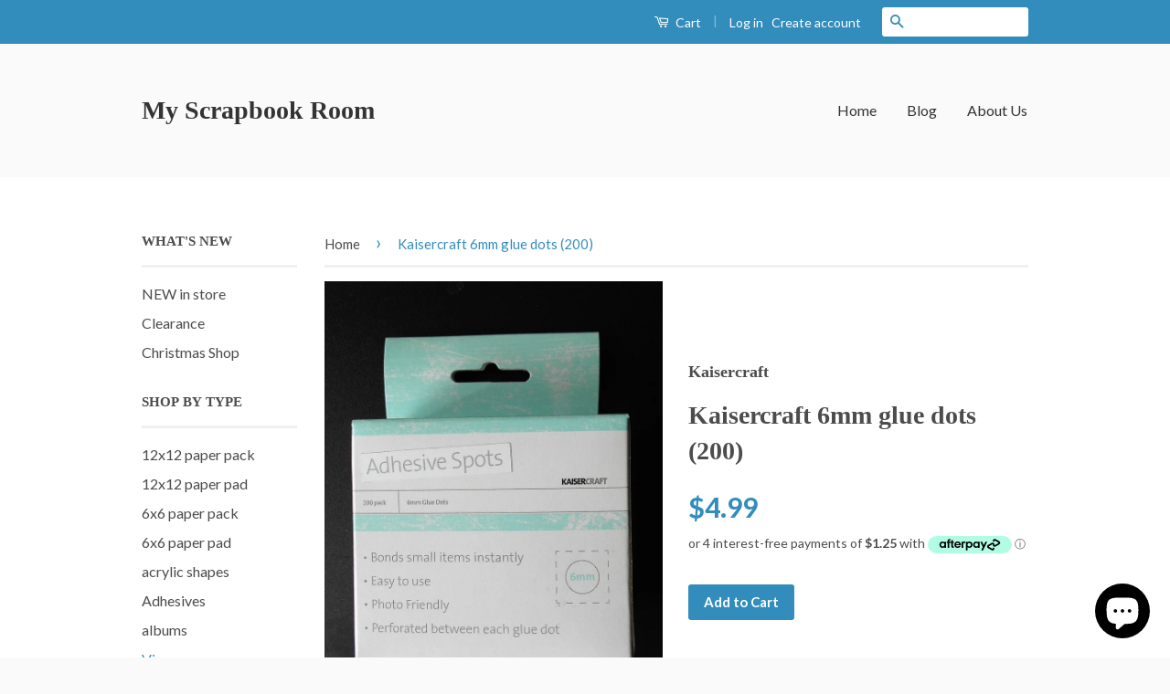

--- FILE ---
content_type: text/html; charset=utf-8
request_url: https://myscrapbookroom.net/products/kaisercraft-6mm-glue-dots-200
body_size: 17538
content:
<!doctype html>
<!--[if lt IE 7]><html class="no-js lt-ie9 lt-ie8 lt-ie7" lang="en"> <![endif]-->
<!--[if IE 7]><html class="no-js lt-ie9 lt-ie8" lang="en"> <![endif]-->
<!--[if IE 8]><html class="no-js lt-ie9" lang="en"> <![endif]-->
<!--[if IE 9 ]><html class="ie9 no-js"> <![endif]-->
<!--[if (gt IE 9)|!(IE)]><!--> <html class="no-js"> <!--<![endif]-->
<head>

  <!-- Basic page needs ================================================== -->
  <meta charset="utf-8">
  <meta http-equiv="X-UA-Compatible" content="IE=edge,chrome=1">

  

  <!-- Title and description ================================================== -->
  <title>
  Kaisercraft 6mm glue dots (200) &ndash; My Scrapbook Room
  </title>

  
  <meta name="description" content="Kaisercraft 6mm glue dots (200)">
  

  <!-- Social Meta Tags ================================================== -->
  

  <meta property="og:type" content="product">
  <meta property="og:title" content="Kaisercraft 6mm glue dots (200)">
  <meta property="og:url" content="https://myscrapbookroom.net/products/kaisercraft-6mm-glue-dots-200">
  
  <meta property="og:image" content="http://myscrapbookroom.net/cdn/shop/products/DSCN1301_grande.JPG?v=1484462514">
  <meta property="og:image:secure_url" content="https://myscrapbookroom.net/cdn/shop/products/DSCN1301_grande.JPG?v=1484462514">
  
  <meta property="og:price:amount" content="4.99">
  <meta property="og:price:currency" content="AUD">



  <meta property="og:description" content="Kaisercraft 6mm glue dots (200)">


<meta property="og:site_name" content="My Scrapbook Room">




  <meta name="twitter:card" content="summary">



  <meta name="twitter:title" content="Kaisercraft 6mm glue dots (200)">
  <meta name="twitter:description" content="Kaisercraft 6mm glue dots (200)">
  <meta name="twitter:image" content="https://myscrapbookroom.net/cdn/shop/products/DSCN1301_large.JPG?v=1484462514">
  <meta name="twitter:image:width" content="480">
  <meta name="twitter:image:height" content="480">



  <!-- Helpers ================================================== -->
  <link rel="canonical" href="https://myscrapbookroom.net/products/kaisercraft-6mm-glue-dots-200">
  <meta name="viewport" content="width=device-width,initial-scale=1">
  <meta name="theme-color" content="#338dbc">

  
  <!-- Ajaxify Cart Plugin ================================================== -->
  <link href="//myscrapbookroom.net/cdn/shop/t/3/assets/ajaxify.scss.css?v=77820539487846778471470821130" rel="stylesheet" type="text/css" media="all" />
  

  <!-- CSS ================================================== -->
  <link href="//myscrapbookroom.net/cdn/shop/t/3/assets/timber.scss.css?v=98418569731423343221702523749" rel="stylesheet" type="text/css" media="all" />
  <link href="//myscrapbookroom.net/cdn/shop/t/3/assets/theme.scss.css?v=6329833010494221531702523749" rel="stylesheet" type="text/css" media="all" />

  
  
  
  <link href="//fonts.googleapis.com/css?family=Lato:400,700" rel="stylesheet" type="text/css" media="all" />




  <!-- Header hook for plugins ================================================== -->
  <script>window.performance && window.performance.mark && window.performance.mark('shopify.content_for_header.start');</script><meta id="shopify-digital-wallet" name="shopify-digital-wallet" content="/14124426/digital_wallets/dialog">
<meta name="shopify-checkout-api-token" content="333ec020a94ec228773664b56e233865">
<meta id="in-context-paypal-metadata" data-shop-id="14124426" data-venmo-supported="false" data-environment="production" data-locale="en_US" data-paypal-v4="true" data-currency="AUD">
<link rel="alternate" type="application/json+oembed" href="https://myscrapbookroom.net/products/kaisercraft-6mm-glue-dots-200.oembed">
<script async="async" src="/checkouts/internal/preloads.js?locale=en-AU"></script>
<link rel="preconnect" href="https://shop.app" crossorigin="anonymous">
<script async="async" src="https://shop.app/checkouts/internal/preloads.js?locale=en-AU&shop_id=14124426" crossorigin="anonymous"></script>
<script id="shopify-features" type="application/json">{"accessToken":"333ec020a94ec228773664b56e233865","betas":["rich-media-storefront-analytics"],"domain":"myscrapbookroom.net","predictiveSearch":true,"shopId":14124426,"locale":"en"}</script>
<script>var Shopify = Shopify || {};
Shopify.shop = "my-scrapbook-room.myshopify.com";
Shopify.locale = "en";
Shopify.currency = {"active":"AUD","rate":"1.0"};
Shopify.country = "AU";
Shopify.theme = {"name":"classic","id":151659335,"schema_name":null,"schema_version":null,"theme_store_id":null,"role":"main"};
Shopify.theme.handle = "null";
Shopify.theme.style = {"id":null,"handle":null};
Shopify.cdnHost = "myscrapbookroom.net/cdn";
Shopify.routes = Shopify.routes || {};
Shopify.routes.root = "/";</script>
<script type="module">!function(o){(o.Shopify=o.Shopify||{}).modules=!0}(window);</script>
<script>!function(o){function n(){var o=[];function n(){o.push(Array.prototype.slice.apply(arguments))}return n.q=o,n}var t=o.Shopify=o.Shopify||{};t.loadFeatures=n(),t.autoloadFeatures=n()}(window);</script>
<script>
  window.ShopifyPay = window.ShopifyPay || {};
  window.ShopifyPay.apiHost = "shop.app\/pay";
  window.ShopifyPay.redirectState = null;
</script>
<script id="shop-js-analytics" type="application/json">{"pageType":"product"}</script>
<script defer="defer" async type="module" src="//myscrapbookroom.net/cdn/shopifycloud/shop-js/modules/v2/client.init-shop-cart-sync_BApSsMSl.en.esm.js"></script>
<script defer="defer" async type="module" src="//myscrapbookroom.net/cdn/shopifycloud/shop-js/modules/v2/chunk.common_CBoos6YZ.esm.js"></script>
<script type="module">
  await import("//myscrapbookroom.net/cdn/shopifycloud/shop-js/modules/v2/client.init-shop-cart-sync_BApSsMSl.en.esm.js");
await import("//myscrapbookroom.net/cdn/shopifycloud/shop-js/modules/v2/chunk.common_CBoos6YZ.esm.js");

  window.Shopify.SignInWithShop?.initShopCartSync?.({"fedCMEnabled":true,"windoidEnabled":true});

</script>
<script>
  window.Shopify = window.Shopify || {};
  if (!window.Shopify.featureAssets) window.Shopify.featureAssets = {};
  window.Shopify.featureAssets['shop-js'] = {"shop-cart-sync":["modules/v2/client.shop-cart-sync_DJczDl9f.en.esm.js","modules/v2/chunk.common_CBoos6YZ.esm.js"],"init-fed-cm":["modules/v2/client.init-fed-cm_BzwGC0Wi.en.esm.js","modules/v2/chunk.common_CBoos6YZ.esm.js"],"init-windoid":["modules/v2/client.init-windoid_BS26ThXS.en.esm.js","modules/v2/chunk.common_CBoos6YZ.esm.js"],"shop-cash-offers":["modules/v2/client.shop-cash-offers_DthCPNIO.en.esm.js","modules/v2/chunk.common_CBoos6YZ.esm.js","modules/v2/chunk.modal_Bu1hFZFC.esm.js"],"shop-button":["modules/v2/client.shop-button_D_JX508o.en.esm.js","modules/v2/chunk.common_CBoos6YZ.esm.js"],"init-shop-email-lookup-coordinator":["modules/v2/client.init-shop-email-lookup-coordinator_DFwWcvrS.en.esm.js","modules/v2/chunk.common_CBoos6YZ.esm.js"],"shop-toast-manager":["modules/v2/client.shop-toast-manager_tEhgP2F9.en.esm.js","modules/v2/chunk.common_CBoos6YZ.esm.js"],"shop-login-button":["modules/v2/client.shop-login-button_DwLgFT0K.en.esm.js","modules/v2/chunk.common_CBoos6YZ.esm.js","modules/v2/chunk.modal_Bu1hFZFC.esm.js"],"avatar":["modules/v2/client.avatar_BTnouDA3.en.esm.js"],"init-shop-cart-sync":["modules/v2/client.init-shop-cart-sync_BApSsMSl.en.esm.js","modules/v2/chunk.common_CBoos6YZ.esm.js"],"pay-button":["modules/v2/client.pay-button_BuNmcIr_.en.esm.js","modules/v2/chunk.common_CBoos6YZ.esm.js"],"init-shop-for-new-customer-accounts":["modules/v2/client.init-shop-for-new-customer-accounts_DrjXSI53.en.esm.js","modules/v2/client.shop-login-button_DwLgFT0K.en.esm.js","modules/v2/chunk.common_CBoos6YZ.esm.js","modules/v2/chunk.modal_Bu1hFZFC.esm.js"],"init-customer-accounts-sign-up":["modules/v2/client.init-customer-accounts-sign-up_TlVCiykN.en.esm.js","modules/v2/client.shop-login-button_DwLgFT0K.en.esm.js","modules/v2/chunk.common_CBoos6YZ.esm.js","modules/v2/chunk.modal_Bu1hFZFC.esm.js"],"shop-follow-button":["modules/v2/client.shop-follow-button_C5D3XtBb.en.esm.js","modules/v2/chunk.common_CBoos6YZ.esm.js","modules/v2/chunk.modal_Bu1hFZFC.esm.js"],"checkout-modal":["modules/v2/client.checkout-modal_8TC_1FUY.en.esm.js","modules/v2/chunk.common_CBoos6YZ.esm.js","modules/v2/chunk.modal_Bu1hFZFC.esm.js"],"init-customer-accounts":["modules/v2/client.init-customer-accounts_C0Oh2ljF.en.esm.js","modules/v2/client.shop-login-button_DwLgFT0K.en.esm.js","modules/v2/chunk.common_CBoos6YZ.esm.js","modules/v2/chunk.modal_Bu1hFZFC.esm.js"],"lead-capture":["modules/v2/client.lead-capture_Cq0gfm7I.en.esm.js","modules/v2/chunk.common_CBoos6YZ.esm.js","modules/v2/chunk.modal_Bu1hFZFC.esm.js"],"shop-login":["modules/v2/client.shop-login_BmtnoEUo.en.esm.js","modules/v2/chunk.common_CBoos6YZ.esm.js","modules/v2/chunk.modal_Bu1hFZFC.esm.js"],"payment-terms":["modules/v2/client.payment-terms_BHOWV7U_.en.esm.js","modules/v2/chunk.common_CBoos6YZ.esm.js","modules/v2/chunk.modal_Bu1hFZFC.esm.js"]};
</script>
<script id="__st">var __st={"a":14124426,"offset":39600,"reqid":"60da3e97-29c4-41a1-bc39-9dfa672a5a3e-1768892791","pageurl":"myscrapbookroom.net\/products\/kaisercraft-6mm-glue-dots-200","u":"f18263451b30","p":"product","rtyp":"product","rid":9878372234};</script>
<script>window.ShopifyPaypalV4VisibilityTracking = true;</script>
<script id="captcha-bootstrap">!function(){'use strict';const t='contact',e='account',n='new_comment',o=[[t,t],['blogs',n],['comments',n],[t,'customer']],c=[[e,'customer_login'],[e,'guest_login'],[e,'recover_customer_password'],[e,'create_customer']],r=t=>t.map((([t,e])=>`form[action*='/${t}']:not([data-nocaptcha='true']) input[name='form_type'][value='${e}']`)).join(','),a=t=>()=>t?[...document.querySelectorAll(t)].map((t=>t.form)):[];function s(){const t=[...o],e=r(t);return a(e)}const i='password',u='form_key',d=['recaptcha-v3-token','g-recaptcha-response','h-captcha-response',i],f=()=>{try{return window.sessionStorage}catch{return}},m='__shopify_v',_=t=>t.elements[u];function p(t,e,n=!1){try{const o=window.sessionStorage,c=JSON.parse(o.getItem(e)),{data:r}=function(t){const{data:e,action:n}=t;return t[m]||n?{data:e,action:n}:{data:t,action:n}}(c);for(const[e,n]of Object.entries(r))t.elements[e]&&(t.elements[e].value=n);n&&o.removeItem(e)}catch(o){console.error('form repopulation failed',{error:o})}}const l='form_type',E='cptcha';function T(t){t.dataset[E]=!0}const w=window,h=w.document,L='Shopify',v='ce_forms',y='captcha';let A=!1;((t,e)=>{const n=(g='f06e6c50-85a8-45c8-87d0-21a2b65856fe',I='https://cdn.shopify.com/shopifycloud/storefront-forms-hcaptcha/ce_storefront_forms_captcha_hcaptcha.v1.5.2.iife.js',D={infoText:'Protected by hCaptcha',privacyText:'Privacy',termsText:'Terms'},(t,e,n)=>{const o=w[L][v],c=o.bindForm;if(c)return c(t,g,e,D).then(n);var r;o.q.push([[t,g,e,D],n]),r=I,A||(h.body.append(Object.assign(h.createElement('script'),{id:'captcha-provider',async:!0,src:r})),A=!0)});var g,I,D;w[L]=w[L]||{},w[L][v]=w[L][v]||{},w[L][v].q=[],w[L][y]=w[L][y]||{},w[L][y].protect=function(t,e){n(t,void 0,e),T(t)},Object.freeze(w[L][y]),function(t,e,n,w,h,L){const[v,y,A,g]=function(t,e,n){const i=e?o:[],u=t?c:[],d=[...i,...u],f=r(d),m=r(i),_=r(d.filter((([t,e])=>n.includes(e))));return[a(f),a(m),a(_),s()]}(w,h,L),I=t=>{const e=t.target;return e instanceof HTMLFormElement?e:e&&e.form},D=t=>v().includes(t);t.addEventListener('submit',(t=>{const e=I(t);if(!e)return;const n=D(e)&&!e.dataset.hcaptchaBound&&!e.dataset.recaptchaBound,o=_(e),c=g().includes(e)&&(!o||!o.value);(n||c)&&t.preventDefault(),c&&!n&&(function(t){try{if(!f())return;!function(t){const e=f();if(!e)return;const n=_(t);if(!n)return;const o=n.value;o&&e.removeItem(o)}(t);const e=Array.from(Array(32),(()=>Math.random().toString(36)[2])).join('');!function(t,e){_(t)||t.append(Object.assign(document.createElement('input'),{type:'hidden',name:u})),t.elements[u].value=e}(t,e),function(t,e){const n=f();if(!n)return;const o=[...t.querySelectorAll(`input[type='${i}']`)].map((({name:t})=>t)),c=[...d,...o],r={};for(const[a,s]of new FormData(t).entries())c.includes(a)||(r[a]=s);n.setItem(e,JSON.stringify({[m]:1,action:t.action,data:r}))}(t,e)}catch(e){console.error('failed to persist form',e)}}(e),e.submit())}));const S=(t,e)=>{t&&!t.dataset[E]&&(n(t,e.some((e=>e===t))),T(t))};for(const o of['focusin','change'])t.addEventListener(o,(t=>{const e=I(t);D(e)&&S(e,y())}));const B=e.get('form_key'),M=e.get(l),P=B&&M;t.addEventListener('DOMContentLoaded',(()=>{const t=y();if(P)for(const e of t)e.elements[l].value===M&&p(e,B);[...new Set([...A(),...v().filter((t=>'true'===t.dataset.shopifyCaptcha))])].forEach((e=>S(e,t)))}))}(h,new URLSearchParams(w.location.search),n,t,e,['guest_login'])})(!0,!0)}();</script>
<script integrity="sha256-4kQ18oKyAcykRKYeNunJcIwy7WH5gtpwJnB7kiuLZ1E=" data-source-attribution="shopify.loadfeatures" defer="defer" src="//myscrapbookroom.net/cdn/shopifycloud/storefront/assets/storefront/load_feature-a0a9edcb.js" crossorigin="anonymous"></script>
<script crossorigin="anonymous" defer="defer" src="//myscrapbookroom.net/cdn/shopifycloud/storefront/assets/shopify_pay/storefront-65b4c6d7.js?v=20250812"></script>
<script data-source-attribution="shopify.dynamic_checkout.dynamic.init">var Shopify=Shopify||{};Shopify.PaymentButton=Shopify.PaymentButton||{isStorefrontPortableWallets:!0,init:function(){window.Shopify.PaymentButton.init=function(){};var t=document.createElement("script");t.src="https://myscrapbookroom.net/cdn/shopifycloud/portable-wallets/latest/portable-wallets.en.js",t.type="module",document.head.appendChild(t)}};
</script>
<script data-source-attribution="shopify.dynamic_checkout.buyer_consent">
  function portableWalletsHideBuyerConsent(e){var t=document.getElementById("shopify-buyer-consent"),n=document.getElementById("shopify-subscription-policy-button");t&&n&&(t.classList.add("hidden"),t.setAttribute("aria-hidden","true"),n.removeEventListener("click",e))}function portableWalletsShowBuyerConsent(e){var t=document.getElementById("shopify-buyer-consent"),n=document.getElementById("shopify-subscription-policy-button");t&&n&&(t.classList.remove("hidden"),t.removeAttribute("aria-hidden"),n.addEventListener("click",e))}window.Shopify?.PaymentButton&&(window.Shopify.PaymentButton.hideBuyerConsent=portableWalletsHideBuyerConsent,window.Shopify.PaymentButton.showBuyerConsent=portableWalletsShowBuyerConsent);
</script>
<script data-source-attribution="shopify.dynamic_checkout.cart.bootstrap">document.addEventListener("DOMContentLoaded",(function(){function t(){return document.querySelector("shopify-accelerated-checkout-cart, shopify-accelerated-checkout")}if(t())Shopify.PaymentButton.init();else{new MutationObserver((function(e,n){t()&&(Shopify.PaymentButton.init(),n.disconnect())})).observe(document.body,{childList:!0,subtree:!0})}}));
</script>
<link id="shopify-accelerated-checkout-styles" rel="stylesheet" media="screen" href="https://myscrapbookroom.net/cdn/shopifycloud/portable-wallets/latest/accelerated-checkout-backwards-compat.css" crossorigin="anonymous">
<style id="shopify-accelerated-checkout-cart">
        #shopify-buyer-consent {
  margin-top: 1em;
  display: inline-block;
  width: 100%;
}

#shopify-buyer-consent.hidden {
  display: none;
}

#shopify-subscription-policy-button {
  background: none;
  border: none;
  padding: 0;
  text-decoration: underline;
  font-size: inherit;
  cursor: pointer;
}

#shopify-subscription-policy-button::before {
  box-shadow: none;
}

      </style>

<script>window.performance && window.performance.mark && window.performance.mark('shopify.content_for_header.end');</script>

  

<!--[if lt IE 9]>
<script src="//cdnjs.cloudflare.com/ajax/libs/html5shiv/3.7.2/html5shiv.min.js" type="text/javascript"></script>
<script src="//myscrapbookroom.net/cdn/shop/t/3/assets/respond.min.js?v=52248677837542619231470735323" type="text/javascript"></script>
<link href="//myscrapbookroom.net/cdn/shop/t/3/assets/respond-proxy.html" id="respond-proxy" rel="respond-proxy" />
<link href="//myscrapbookroom.net/search?q=0b8d41e7ca8117d56101df8abcdf2a81" id="respond-redirect" rel="respond-redirect" />
<script src="//myscrapbookroom.net/search?q=0b8d41e7ca8117d56101df8abcdf2a81" type="text/javascript"></script>
<![endif]-->



  <script src="//ajax.googleapis.com/ajax/libs/jquery/1.11.0/jquery.min.js" type="text/javascript"></script>
  <script src="//myscrapbookroom.net/cdn/shop/t/3/assets/modernizr.min.js?v=26620055551102246001470735323" type="text/javascript"></script>

  
  

<script src="https://cdn.shopify.com/extensions/e4b3a77b-20c9-4161-b1bb-deb87046128d/inbox-1253/assets/inbox-chat-loader.js" type="text/javascript" defer="defer"></script>
<link href="https://monorail-edge.shopifysvc.com" rel="dns-prefetch">
<script>(function(){if ("sendBeacon" in navigator && "performance" in window) {try {var session_token_from_headers = performance.getEntriesByType('navigation')[0].serverTiming.find(x => x.name == '_s').description;} catch {var session_token_from_headers = undefined;}var session_cookie_matches = document.cookie.match(/_shopify_s=([^;]*)/);var session_token_from_cookie = session_cookie_matches && session_cookie_matches.length === 2 ? session_cookie_matches[1] : "";var session_token = session_token_from_headers || session_token_from_cookie || "";function handle_abandonment_event(e) {var entries = performance.getEntries().filter(function(entry) {return /monorail-edge.shopifysvc.com/.test(entry.name);});if (!window.abandonment_tracked && entries.length === 0) {window.abandonment_tracked = true;var currentMs = Date.now();var navigation_start = performance.timing.navigationStart;var payload = {shop_id: 14124426,url: window.location.href,navigation_start,duration: currentMs - navigation_start,session_token,page_type: "product"};window.navigator.sendBeacon("https://monorail-edge.shopifysvc.com/v1/produce", JSON.stringify({schema_id: "online_store_buyer_site_abandonment/1.1",payload: payload,metadata: {event_created_at_ms: currentMs,event_sent_at_ms: currentMs}}));}}window.addEventListener('pagehide', handle_abandonment_event);}}());</script>
<script id="web-pixels-manager-setup">(function e(e,d,r,n,o){if(void 0===o&&(o={}),!Boolean(null===(a=null===(i=window.Shopify)||void 0===i?void 0:i.analytics)||void 0===a?void 0:a.replayQueue)){var i,a;window.Shopify=window.Shopify||{};var t=window.Shopify;t.analytics=t.analytics||{};var s=t.analytics;s.replayQueue=[],s.publish=function(e,d,r){return s.replayQueue.push([e,d,r]),!0};try{self.performance.mark("wpm:start")}catch(e){}var l=function(){var e={modern:/Edge?\/(1{2}[4-9]|1[2-9]\d|[2-9]\d{2}|\d{4,})\.\d+(\.\d+|)|Firefox\/(1{2}[4-9]|1[2-9]\d|[2-9]\d{2}|\d{4,})\.\d+(\.\d+|)|Chrom(ium|e)\/(9{2}|\d{3,})\.\d+(\.\d+|)|(Maci|X1{2}).+ Version\/(15\.\d+|(1[6-9]|[2-9]\d|\d{3,})\.\d+)([,.]\d+|)( \(\w+\)|)( Mobile\/\w+|) Safari\/|Chrome.+OPR\/(9{2}|\d{3,})\.\d+\.\d+|(CPU[ +]OS|iPhone[ +]OS|CPU[ +]iPhone|CPU IPhone OS|CPU iPad OS)[ +]+(15[._]\d+|(1[6-9]|[2-9]\d|\d{3,})[._]\d+)([._]\d+|)|Android:?[ /-](13[3-9]|1[4-9]\d|[2-9]\d{2}|\d{4,})(\.\d+|)(\.\d+|)|Android.+Firefox\/(13[5-9]|1[4-9]\d|[2-9]\d{2}|\d{4,})\.\d+(\.\d+|)|Android.+Chrom(ium|e)\/(13[3-9]|1[4-9]\d|[2-9]\d{2}|\d{4,})\.\d+(\.\d+|)|SamsungBrowser\/([2-9]\d|\d{3,})\.\d+/,legacy:/Edge?\/(1[6-9]|[2-9]\d|\d{3,})\.\d+(\.\d+|)|Firefox\/(5[4-9]|[6-9]\d|\d{3,})\.\d+(\.\d+|)|Chrom(ium|e)\/(5[1-9]|[6-9]\d|\d{3,})\.\d+(\.\d+|)([\d.]+$|.*Safari\/(?![\d.]+ Edge\/[\d.]+$))|(Maci|X1{2}).+ Version\/(10\.\d+|(1[1-9]|[2-9]\d|\d{3,})\.\d+)([,.]\d+|)( \(\w+\)|)( Mobile\/\w+|) Safari\/|Chrome.+OPR\/(3[89]|[4-9]\d|\d{3,})\.\d+\.\d+|(CPU[ +]OS|iPhone[ +]OS|CPU[ +]iPhone|CPU IPhone OS|CPU iPad OS)[ +]+(10[._]\d+|(1[1-9]|[2-9]\d|\d{3,})[._]\d+)([._]\d+|)|Android:?[ /-](13[3-9]|1[4-9]\d|[2-9]\d{2}|\d{4,})(\.\d+|)(\.\d+|)|Mobile Safari.+OPR\/([89]\d|\d{3,})\.\d+\.\d+|Android.+Firefox\/(13[5-9]|1[4-9]\d|[2-9]\d{2}|\d{4,})\.\d+(\.\d+|)|Android.+Chrom(ium|e)\/(13[3-9]|1[4-9]\d|[2-9]\d{2}|\d{4,})\.\d+(\.\d+|)|Android.+(UC? ?Browser|UCWEB|U3)[ /]?(15\.([5-9]|\d{2,})|(1[6-9]|[2-9]\d|\d{3,})\.\d+)\.\d+|SamsungBrowser\/(5\.\d+|([6-9]|\d{2,})\.\d+)|Android.+MQ{2}Browser\/(14(\.(9|\d{2,})|)|(1[5-9]|[2-9]\d|\d{3,})(\.\d+|))(\.\d+|)|K[Aa][Ii]OS\/(3\.\d+|([4-9]|\d{2,})\.\d+)(\.\d+|)/},d=e.modern,r=e.legacy,n=navigator.userAgent;return n.match(d)?"modern":n.match(r)?"legacy":"unknown"}(),u="modern"===l?"modern":"legacy",c=(null!=n?n:{modern:"",legacy:""})[u],f=function(e){return[e.baseUrl,"/wpm","/b",e.hashVersion,"modern"===e.buildTarget?"m":"l",".js"].join("")}({baseUrl:d,hashVersion:r,buildTarget:u}),m=function(e){var d=e.version,r=e.bundleTarget,n=e.surface,o=e.pageUrl,i=e.monorailEndpoint;return{emit:function(e){var a=e.status,t=e.errorMsg,s=(new Date).getTime(),l=JSON.stringify({metadata:{event_sent_at_ms:s},events:[{schema_id:"web_pixels_manager_load/3.1",payload:{version:d,bundle_target:r,page_url:o,status:a,surface:n,error_msg:t},metadata:{event_created_at_ms:s}}]});if(!i)return console&&console.warn&&console.warn("[Web Pixels Manager] No Monorail endpoint provided, skipping logging."),!1;try{return self.navigator.sendBeacon.bind(self.navigator)(i,l)}catch(e){}var u=new XMLHttpRequest;try{return u.open("POST",i,!0),u.setRequestHeader("Content-Type","text/plain"),u.send(l),!0}catch(e){return console&&console.warn&&console.warn("[Web Pixels Manager] Got an unhandled error while logging to Monorail."),!1}}}}({version:r,bundleTarget:l,surface:e.surface,pageUrl:self.location.href,monorailEndpoint:e.monorailEndpoint});try{o.browserTarget=l,function(e){var d=e.src,r=e.async,n=void 0===r||r,o=e.onload,i=e.onerror,a=e.sri,t=e.scriptDataAttributes,s=void 0===t?{}:t,l=document.createElement("script"),u=document.querySelector("head"),c=document.querySelector("body");if(l.async=n,l.src=d,a&&(l.integrity=a,l.crossOrigin="anonymous"),s)for(var f in s)if(Object.prototype.hasOwnProperty.call(s,f))try{l.dataset[f]=s[f]}catch(e){}if(o&&l.addEventListener("load",o),i&&l.addEventListener("error",i),u)u.appendChild(l);else{if(!c)throw new Error("Did not find a head or body element to append the script");c.appendChild(l)}}({src:f,async:!0,onload:function(){if(!function(){var e,d;return Boolean(null===(d=null===(e=window.Shopify)||void 0===e?void 0:e.analytics)||void 0===d?void 0:d.initialized)}()){var d=window.webPixelsManager.init(e)||void 0;if(d){var r=window.Shopify.analytics;r.replayQueue.forEach((function(e){var r=e[0],n=e[1],o=e[2];d.publishCustomEvent(r,n,o)})),r.replayQueue=[],r.publish=d.publishCustomEvent,r.visitor=d.visitor,r.initialized=!0}}},onerror:function(){return m.emit({status:"failed",errorMsg:"".concat(f," has failed to load")})},sri:function(e){var d=/^sha384-[A-Za-z0-9+/=]+$/;return"string"==typeof e&&d.test(e)}(c)?c:"",scriptDataAttributes:o}),m.emit({status:"loading"})}catch(e){m.emit({status:"failed",errorMsg:(null==e?void 0:e.message)||"Unknown error"})}}})({shopId: 14124426,storefrontBaseUrl: "https://myscrapbookroom.net",extensionsBaseUrl: "https://extensions.shopifycdn.com/cdn/shopifycloud/web-pixels-manager",monorailEndpoint: "https://monorail-edge.shopifysvc.com/unstable/produce_batch",surface: "storefront-renderer",enabledBetaFlags: ["2dca8a86"],webPixelsConfigList: [{"id":"shopify-app-pixel","configuration":"{}","eventPayloadVersion":"v1","runtimeContext":"STRICT","scriptVersion":"0450","apiClientId":"shopify-pixel","type":"APP","privacyPurposes":["ANALYTICS","MARKETING"]},{"id":"shopify-custom-pixel","eventPayloadVersion":"v1","runtimeContext":"LAX","scriptVersion":"0450","apiClientId":"shopify-pixel","type":"CUSTOM","privacyPurposes":["ANALYTICS","MARKETING"]}],isMerchantRequest: false,initData: {"shop":{"name":"My Scrapbook Room","paymentSettings":{"currencyCode":"AUD"},"myshopifyDomain":"my-scrapbook-room.myshopify.com","countryCode":"AU","storefrontUrl":"https:\/\/myscrapbookroom.net"},"customer":null,"cart":null,"checkout":null,"productVariants":[{"price":{"amount":4.99,"currencyCode":"AUD"},"product":{"title":"Kaisercraft 6mm glue dots (200)","vendor":"Kaisercraft","id":"9878372234","untranslatedTitle":"Kaisercraft 6mm glue dots (200)","url":"\/products\/kaisercraft-6mm-glue-dots-200","type":"Adhesives"},"id":"36171436554","image":{"src":"\/\/myscrapbookroom.net\/cdn\/shop\/products\/DSCN1301.JPG?v=1484462514"},"sku":"","title":"Default Title","untranslatedTitle":"Default Title"}],"purchasingCompany":null},},"https://myscrapbookroom.net/cdn","fcfee988w5aeb613cpc8e4bc33m6693e112",{"modern":"","legacy":""},{"shopId":"14124426","storefrontBaseUrl":"https:\/\/myscrapbookroom.net","extensionBaseUrl":"https:\/\/extensions.shopifycdn.com\/cdn\/shopifycloud\/web-pixels-manager","surface":"storefront-renderer","enabledBetaFlags":"[\"2dca8a86\"]","isMerchantRequest":"false","hashVersion":"fcfee988w5aeb613cpc8e4bc33m6693e112","publish":"custom","events":"[[\"page_viewed\",{}],[\"product_viewed\",{\"productVariant\":{\"price\":{\"amount\":4.99,\"currencyCode\":\"AUD\"},\"product\":{\"title\":\"Kaisercraft 6mm glue dots (200)\",\"vendor\":\"Kaisercraft\",\"id\":\"9878372234\",\"untranslatedTitle\":\"Kaisercraft 6mm glue dots (200)\",\"url\":\"\/products\/kaisercraft-6mm-glue-dots-200\",\"type\":\"Adhesives\"},\"id\":\"36171436554\",\"image\":{\"src\":\"\/\/myscrapbookroom.net\/cdn\/shop\/products\/DSCN1301.JPG?v=1484462514\"},\"sku\":\"\",\"title\":\"Default Title\",\"untranslatedTitle\":\"Default Title\"}}]]"});</script><script>
  window.ShopifyAnalytics = window.ShopifyAnalytics || {};
  window.ShopifyAnalytics.meta = window.ShopifyAnalytics.meta || {};
  window.ShopifyAnalytics.meta.currency = 'AUD';
  var meta = {"product":{"id":9878372234,"gid":"gid:\/\/shopify\/Product\/9878372234","vendor":"Kaisercraft","type":"Adhesives","handle":"kaisercraft-6mm-glue-dots-200","variants":[{"id":36171436554,"price":499,"name":"Kaisercraft 6mm glue dots (200)","public_title":null,"sku":""}],"remote":false},"page":{"pageType":"product","resourceType":"product","resourceId":9878372234,"requestId":"60da3e97-29c4-41a1-bc39-9dfa672a5a3e-1768892791"}};
  for (var attr in meta) {
    window.ShopifyAnalytics.meta[attr] = meta[attr];
  }
</script>
<script class="analytics">
  (function () {
    var customDocumentWrite = function(content) {
      var jquery = null;

      if (window.jQuery) {
        jquery = window.jQuery;
      } else if (window.Checkout && window.Checkout.$) {
        jquery = window.Checkout.$;
      }

      if (jquery) {
        jquery('body').append(content);
      }
    };

    var hasLoggedConversion = function(token) {
      if (token) {
        return document.cookie.indexOf('loggedConversion=' + token) !== -1;
      }
      return false;
    }

    var setCookieIfConversion = function(token) {
      if (token) {
        var twoMonthsFromNow = new Date(Date.now());
        twoMonthsFromNow.setMonth(twoMonthsFromNow.getMonth() + 2);

        document.cookie = 'loggedConversion=' + token + '; expires=' + twoMonthsFromNow;
      }
    }

    var trekkie = window.ShopifyAnalytics.lib = window.trekkie = window.trekkie || [];
    if (trekkie.integrations) {
      return;
    }
    trekkie.methods = [
      'identify',
      'page',
      'ready',
      'track',
      'trackForm',
      'trackLink'
    ];
    trekkie.factory = function(method) {
      return function() {
        var args = Array.prototype.slice.call(arguments);
        args.unshift(method);
        trekkie.push(args);
        return trekkie;
      };
    };
    for (var i = 0; i < trekkie.methods.length; i++) {
      var key = trekkie.methods[i];
      trekkie[key] = trekkie.factory(key);
    }
    trekkie.load = function(config) {
      trekkie.config = config || {};
      trekkie.config.initialDocumentCookie = document.cookie;
      var first = document.getElementsByTagName('script')[0];
      var script = document.createElement('script');
      script.type = 'text/javascript';
      script.onerror = function(e) {
        var scriptFallback = document.createElement('script');
        scriptFallback.type = 'text/javascript';
        scriptFallback.onerror = function(error) {
                var Monorail = {
      produce: function produce(monorailDomain, schemaId, payload) {
        var currentMs = new Date().getTime();
        var event = {
          schema_id: schemaId,
          payload: payload,
          metadata: {
            event_created_at_ms: currentMs,
            event_sent_at_ms: currentMs
          }
        };
        return Monorail.sendRequest("https://" + monorailDomain + "/v1/produce", JSON.stringify(event));
      },
      sendRequest: function sendRequest(endpointUrl, payload) {
        // Try the sendBeacon API
        if (window && window.navigator && typeof window.navigator.sendBeacon === 'function' && typeof window.Blob === 'function' && !Monorail.isIos12()) {
          var blobData = new window.Blob([payload], {
            type: 'text/plain'
          });

          if (window.navigator.sendBeacon(endpointUrl, blobData)) {
            return true;
          } // sendBeacon was not successful

        } // XHR beacon

        var xhr = new XMLHttpRequest();

        try {
          xhr.open('POST', endpointUrl);
          xhr.setRequestHeader('Content-Type', 'text/plain');
          xhr.send(payload);
        } catch (e) {
          console.log(e);
        }

        return false;
      },
      isIos12: function isIos12() {
        return window.navigator.userAgent.lastIndexOf('iPhone; CPU iPhone OS 12_') !== -1 || window.navigator.userAgent.lastIndexOf('iPad; CPU OS 12_') !== -1;
      }
    };
    Monorail.produce('monorail-edge.shopifysvc.com',
      'trekkie_storefront_load_errors/1.1',
      {shop_id: 14124426,
      theme_id: 151659335,
      app_name: "storefront",
      context_url: window.location.href,
      source_url: "//myscrapbookroom.net/cdn/s/trekkie.storefront.cd680fe47e6c39ca5d5df5f0a32d569bc48c0f27.min.js"});

        };
        scriptFallback.async = true;
        scriptFallback.src = '//myscrapbookroom.net/cdn/s/trekkie.storefront.cd680fe47e6c39ca5d5df5f0a32d569bc48c0f27.min.js';
        first.parentNode.insertBefore(scriptFallback, first);
      };
      script.async = true;
      script.src = '//myscrapbookroom.net/cdn/s/trekkie.storefront.cd680fe47e6c39ca5d5df5f0a32d569bc48c0f27.min.js';
      first.parentNode.insertBefore(script, first);
    };
    trekkie.load(
      {"Trekkie":{"appName":"storefront","development":false,"defaultAttributes":{"shopId":14124426,"isMerchantRequest":null,"themeId":151659335,"themeCityHash":"17047119134887218053","contentLanguage":"en","currency":"AUD","eventMetadataId":"62537d8e-9a1b-42f2-a5b5-1607b80abb1b"},"isServerSideCookieWritingEnabled":true,"monorailRegion":"shop_domain","enabledBetaFlags":["65f19447"]},"Session Attribution":{},"S2S":{"facebookCapiEnabled":false,"source":"trekkie-storefront-renderer","apiClientId":580111}}
    );

    var loaded = false;
    trekkie.ready(function() {
      if (loaded) return;
      loaded = true;

      window.ShopifyAnalytics.lib = window.trekkie;

      var originalDocumentWrite = document.write;
      document.write = customDocumentWrite;
      try { window.ShopifyAnalytics.merchantGoogleAnalytics.call(this); } catch(error) {};
      document.write = originalDocumentWrite;

      window.ShopifyAnalytics.lib.page(null,{"pageType":"product","resourceType":"product","resourceId":9878372234,"requestId":"60da3e97-29c4-41a1-bc39-9dfa672a5a3e-1768892791","shopifyEmitted":true});

      var match = window.location.pathname.match(/checkouts\/(.+)\/(thank_you|post_purchase)/)
      var token = match? match[1]: undefined;
      if (!hasLoggedConversion(token)) {
        setCookieIfConversion(token);
        window.ShopifyAnalytics.lib.track("Viewed Product",{"currency":"AUD","variantId":36171436554,"productId":9878372234,"productGid":"gid:\/\/shopify\/Product\/9878372234","name":"Kaisercraft 6mm glue dots (200)","price":"4.99","sku":"","brand":"Kaisercraft","variant":null,"category":"Adhesives","nonInteraction":true,"remote":false},undefined,undefined,{"shopifyEmitted":true});
      window.ShopifyAnalytics.lib.track("monorail:\/\/trekkie_storefront_viewed_product\/1.1",{"currency":"AUD","variantId":36171436554,"productId":9878372234,"productGid":"gid:\/\/shopify\/Product\/9878372234","name":"Kaisercraft 6mm glue dots (200)","price":"4.99","sku":"","brand":"Kaisercraft","variant":null,"category":"Adhesives","nonInteraction":true,"remote":false,"referer":"https:\/\/myscrapbookroom.net\/products\/kaisercraft-6mm-glue-dots-200"});
      }
    });


        var eventsListenerScript = document.createElement('script');
        eventsListenerScript.async = true;
        eventsListenerScript.src = "//myscrapbookroom.net/cdn/shopifycloud/storefront/assets/shop_events_listener-3da45d37.js";
        document.getElementsByTagName('head')[0].appendChild(eventsListenerScript);

})();</script>
<script
  defer
  src="https://myscrapbookroom.net/cdn/shopifycloud/perf-kit/shopify-perf-kit-3.0.4.min.js"
  data-application="storefront-renderer"
  data-shop-id="14124426"
  data-render-region="gcp-us-central1"
  data-page-type="product"
  data-theme-instance-id="151659335"
  data-theme-name=""
  data-theme-version=""
  data-monorail-region="shop_domain"
  data-resource-timing-sampling-rate="10"
  data-shs="true"
  data-shs-beacon="true"
  data-shs-export-with-fetch="true"
  data-shs-logs-sample-rate="1"
  data-shs-beacon-endpoint="https://myscrapbookroom.net/api/collect"
></script>
</head>

<body id="kaisercraft-6mm-glue-dots-200" class="template-product" >

  <div class="header-bar">
  <div class="wrapper medium-down--hide">
    <div class="large--display-table">
      <div class="header-bar__left large--display-table-cell">
        
      </div>

      <div class="header-bar__right large--display-table-cell">
        <div class="header-bar__module">
          <a href="/cart" class="cart-toggle">
            <span class="icon icon-cart header-bar__cart-icon" aria-hidden="true"></span>
            Cart
            <span class="cart-count header-bar__cart-count hidden-count">0</span>
          </a>
        </div>

        
          <span class="header-bar__sep" aria-hidden="true">|</span>
          <ul class="header-bar__module header-bar__module--list">
            
              <li>
                <a href="/account/login" id="customer_login_link">Log in</a>
              </li>
              <li>
                <a href="/account/register" id="customer_register_link">Create account</a>
              </li>
            
          </ul>
        
        
        
          <div class="header-bar__module header-bar__search">
            


  <form action="/search" method="get" class="header-bar__search-form clearfix" role="search">
    
    <input type="search" name="q" value="" aria-label="Search our store" class="header-bar__search-input">
    <button type="submit" class="btn icon-fallback-text header-bar__search-submit">
      <span class="icon icon-search" aria-hidden="true"></span>
      <span class="fallback-text">Search</span>
    </button>
  </form>


          </div>
        

      </div>
    </div>
  </div>
  <div class="wrapper large--hide">
    <button type="button" class="mobile-nav-trigger" id="MobileNavTrigger">
      <span class="icon icon-hamburger" aria-hidden="true"></span>
      Menu
    </button>
    <a href="/cart" class="cart-toggle mobile-cart-toggle">
      <span class="icon icon-cart header-bar__cart-icon" aria-hidden="true"></span>
      Cart <span class="cart-count hidden-count">0</span>
    </a>
  </div>
  <ul id="MobileNav" class="mobile-nav large--hide">
  
  
  
  <li class="mobile-nav__link" aria-haspopup="true">
    
      <a href="/" class="mobile-nav">
        Home
      </a>
    
  </li>
  
  
  <li class="mobile-nav__link" aria-haspopup="true">
    
      <a href="/blogs/news" class="mobile-nav">
        Blog
      </a>
    
  </li>
  
  
  <li class="mobile-nav__link" aria-haspopup="true">
    
      <a href="/pages/about-us" class="mobile-nav">
        About Us
      </a>
    
  </li>
  
  
    
      
      
      
      
      
        <li class="mobile-nav__link" aria-haspopup="true">
  <a href="#" class="mobile-nav__sublist-trigger">
    What's new
    <span class="icon-fallback-text mobile-nav__sublist-expand">
  <span class="icon icon-plus" aria-hidden="true"></span>
  <span class="fallback-text">+</span>
</span>
<span class="icon-fallback-text mobile-nav__sublist-contract">
  <span class="icon icon-minus" aria-hidden="true"></span>
  <span class="fallback-text">-</span>
</span>
  </a>
  <ul class="mobile-nav__sublist">
  
    
      
      
        <li class="mobile-nav__sublist-link">
          <a href="/collections/new-in-store">NEW in store</a>
        </li>
      
    
  
    
      
      
        <li class="mobile-nav__sublist-link">
          <a href="/collections/clearance-sale">Clearance</a>
        </li>
      
    
  
    
      
      
        <li class="mobile-nav__sublist-link">
          <a href="/collections/christmas-shop">Christmas Shop</a>
        </li>
      
    
  
  </ul>
</li>


      
    
      
      
      
      
      
    
      
      
      
      
      
    
      
      
      
      
      
    
      
      
      
      
      
    
    
    
      
      
      
      <li class="mobile-nav__link" aria-haspopup="true">
  <a href="#" class="mobile-nav__sublist-trigger">
    Shop by Type
    <span class="icon-fallback-text mobile-nav__sublist-expand">
  <span class="icon icon-plus" aria-hidden="true"></span>
  <span class="fallback-text">+</span>
</span>
<span class="icon-fallback-text mobile-nav__sublist-contract">
  <span class="icon icon-minus" aria-hidden="true"></span>
  <span class="fallback-text">-</span>
</span>
  </a>
  <ul class="mobile-nav__sublist">
  
    
      <li class="mobile-nav__sublist-link">
        <a href="/collections/types?q="></a>
      </li>
    
  
    
      <li class="mobile-nav__sublist-link">
        <a href="/collections/types?q=12x12%20paper%20pack">12x12 paper pack</a>
      </li>
    
  
    
      <li class="mobile-nav__sublist-link">
        <a href="/collections/types?q=12x12%20paper%20pad">12x12 paper pad</a>
      </li>
    
  
    
      <li class="mobile-nav__sublist-link">
        <a href="/collections/types?q=6x6%20paper%20pack">6x6 paper pack</a>
      </li>
    
  
    
      <li class="mobile-nav__sublist-link">
        <a href="/collections/types?q=6x6%20paper%20pad">6x6 paper pad</a>
      </li>
    
  
    
      <li class="mobile-nav__sublist-link">
        <a href="/collections/types?q=acrylic%20shapes">acrylic shapes</a>
      </li>
    
  
    
      <li class="mobile-nav__sublist-link">
        <a href="/collections/types?q=Adhesives">Adhesives</a>
      </li>
    
  
    
      <li class="mobile-nav__sublist-link">
        <a href="/collections/types?q=albums">albums</a>
      </li>
    
  
    
      <li class="mobile-nav__sublist-link">
        <a href="/collections/types?q=alcohol%20ink">alcohol ink</a>
      </li>
    
  
    
      <li class="mobile-nav__sublist-link">
        <a href="/collections/types?q=Alphabet%20stickers">Alphabet stickers</a>
      </li>
    
  
    
      <li class="mobile-nav__sublist-link">
        <a href="/collections/types?q=bling">bling</a>
      </li>
    
  
    
      <li class="mobile-nav__sublist-link">
        <a href="/collections/types?q=Card%20kit">Card kit</a>
      </li>
    
  
    
      <li class="mobile-nav__sublist-link">
        <a href="/collections/types?q=cardstock">cardstock</a>
      </li>
    
  
    
      <li class="mobile-nav__sublist-link">
        <a href="/collections/types?q=Chipboard%20embellishments">Chipboard embellishments</a>
      </li>
    
  
    
      <li class="mobile-nav__sublist-link">
        <a href="/collections/types?q=Chipboard%20words">Chipboard words</a>
      </li>
    
  
    
      <li class="mobile-nav__sublist-link">
        <a href="/collections/types?q=collection%20pack">collection pack</a>
      </li>
    
  
    
      <li class="mobile-nav__sublist-link">
        <a href="/collections/types?q=cut-apart%20sheet">cut-apart sheet</a>
      </li>
    
  
    
      <li class="mobile-nav__sublist-link">
        <a href="/collections/types?q=December%20creative%20kit">December creative kit</a>
      </li>
    
  
    
      <li class="mobile-nav__sublist-link">
        <a href="/collections/types?q=die%20cuts">die cuts</a>
      </li>
    
  
    
      <li class="mobile-nav__sublist-link">
        <a href="/collections/types?q=dies">dies</a>
      </li>
    
  
    
      <li class="mobile-nav__sublist-link">
        <a href="/collections/types?q=Embellishments">Embellishments</a>
      </li>
    
  
    
      <li class="mobile-nav__sublist-link">
        <a href="/collections/types?q=embossing">embossing</a>
      </li>
    
  
    
      <li class="mobile-nav__sublist-link">
        <a href="/collections/types?q=Embossing%20Powder">Embossing Powder</a>
      </li>
    
  
    
      <li class="mobile-nav__sublist-link">
        <a href="/collections/types?q=enamel,%20puffy,%20epoxy%20shapes">enamel, puffy, epoxy shapes</a>
      </li>
    
  
    
      <li class="mobile-nav__sublist-link">
        <a href="/collections/types?q=Envelopes">Envelopes</a>
      </li>
    
  
    
      <li class="mobile-nav__sublist-link">
        <a href="/collections/types?q=Ephemera%20diecuts">Ephemera diecuts</a>
      </li>
    
  
    
      <li class="mobile-nav__sublist-link">
        <a href="/collections/types?q=florals">florals</a>
      </li>
    
  
    
      <li class="mobile-nav__sublist-link">
        <a href="/collections/types?q=frames">frames</a>
      </li>
    
  
    
      <li class="mobile-nav__sublist-link">
        <a href="/collections/types?q=Ink%20pads">Ink pads</a>
      </li>
    
  
    
      <li class="mobile-nav__sublist-link">
        <a href="/collections/types?q=January%20creative%20kit">January creative kit</a>
      </li>
    
  
    
      <li class="mobile-nav__sublist-link">
        <a href="/collections/types?q=Journal">Journal</a>
      </li>
    
  
    
      <li class="mobile-nav__sublist-link">
        <a href="/collections/types?q=labels,%20tags">labels, tags</a>
      </li>
    
  
    
      <li class="mobile-nav__sublist-link">
        <a href="/collections/types?q=Mixed%20media">Mixed media</a>
      </li>
    
  
    
      <li class="mobile-nav__sublist-link">
        <a href="/collections/types?q=Mystery%20box">Mystery box</a>
      </li>
    
  
    
      <li class="mobile-nav__sublist-link">
        <a href="/collections/types?q=overlay">overlay</a>
      </li>
    
  
    
      <li class="mobile-nav__sublist-link">
        <a href="/collections/types?q=Page%20protectors">Page protectors</a>
      </li>
    
  
    
      <li class="mobile-nav__sublist-link">
        <a href="/collections/types?q=paint">paint</a>
      </li>
    
  
    
      <li class="mobile-nav__sublist-link">
        <a href="/collections/types?q=Patterned%20paper">Patterned paper</a>
      </li>
    
  
    
      <li class="mobile-nav__sublist-link">
        <a href="/collections/types?q=pocket%20cards">pocket cards</a>
      </li>
    
  
    
      <li class="mobile-nav__sublist-link">
        <a href="/collections/types?q=Punches">Punches</a>
      </li>
    
  
    
      <li class="mobile-nav__sublist-link">
        <a href="/collections/types?q=ribbon,%20tape,%20twine">ribbon, tape, twine</a>
      </li>
    
  
    
      <li class="mobile-nav__sublist-link">
        <a href="/collections/types?q=rub%20ons">rub ons</a>
      </li>
    
  
    
      <li class="mobile-nav__sublist-link">
        <a href="/collections/types?q=rub-ons">rub-ons</a>
      </li>
    
  
    
      <li class="mobile-nav__sublist-link">
        <a href="/collections/types?q=Rubber%20mat">Rubber mat</a>
      </li>
    
  
    
      <li class="mobile-nav__sublist-link">
        <a href="/collections/types?q=specialty%20paper">specialty paper</a>
      </li>
    
  
    
      <li class="mobile-nav__sublist-link">
        <a href="/collections/types?q=spray%20mist">spray mist</a>
      </li>
    
  
    
      <li class="mobile-nav__sublist-link">
        <a href="/collections/types?q=Stamps">Stamps</a>
      </li>
    
  
    
      <li class="mobile-nav__sublist-link">
        <a href="/collections/types?q=Stencils">Stencils</a>
      </li>
    
  
    
      <li class="mobile-nav__sublist-link">
        <a href="/collections/types?q=Stickers">Stickers</a>
      </li>
    
  
    
      <li class="mobile-nav__sublist-link">
        <a href="/collections/types?q=texture%20paste">texture paste</a>
      </li>
    
  
    
      <li class="mobile-nav__sublist-link">
        <a href="/collections/types?q=tools">tools</a>
      </li>
    
  
    
      <li class="mobile-nav__sublist-link">
        <a href="/collections/types?q=treat%20bags">treat bags</a>
      </li>
    
  
    
      <li class="mobile-nav__sublist-link">
        <a href="/collections/types?q=washi%20tape">washi tape</a>
      </li>
    
  
    
      <li class="mobile-nav__sublist-link">
        <a href="/collections/types?q=wood%20veneer">wood veneer</a>
      </li>
    
  
  </ul>
</li>


    
    
    
      
      
      
      <li class="mobile-nav__link" aria-haspopup="true">
  <a href="#" class="mobile-nav__sublist-trigger">
    Shop by Vendor
    <span class="icon-fallback-text mobile-nav__sublist-expand">
  <span class="icon icon-plus" aria-hidden="true"></span>
  <span class="fallback-text">+</span>
</span>
<span class="icon-fallback-text mobile-nav__sublist-contract">
  <span class="icon icon-minus" aria-hidden="true"></span>
  <span class="fallback-text">-</span>
</span>
  </a>
  <ul class="mobile-nav__sublist">
  
    
      <li class="mobile-nav__sublist-link">
        <a href="/collections/vendors?q=3Quarter%20Designs">3Quarter Designs</a>
      </li>
    
  
    
      <li class="mobile-nav__sublist-link">
        <a href="/collections/vendors?q=49%20and%20Market">49 and Market</a>
      </li>
    
  
    
      <li class="mobile-nav__sublist-link">
        <a href="/collections/vendors?q=A%20beautiful%20mess">A beautiful mess</a>
      </li>
    
  
    
      <li class="mobile-nav__sublist-link">
        <a href="/collections/vendors?q=Ali%20Edwards">Ali Edwards</a>
      </li>
    
  
    
      <li class="mobile-nav__sublist-link">
        <a href="/collections/vendors?q=American%20Crafts">American Crafts</a>
      </li>
    
  
    
      <li class="mobile-nav__sublist-link">
        <a href="/collections/vendors?q=Amy%20Tangerine">Amy Tangerine</a>
      </li>
    
  
    
      <li class="mobile-nav__sublist-link">
        <a href="/collections/vendors?q=Arden%20Creative%20Studio">Arden Creative Studio</a>
      </li>
    
  
    
      <li class="mobile-nav__sublist-link">
        <a href="/collections/vendors?q=Art%20Glitter%20designs">Art Glitter designs</a>
      </li>
    
  
    
      <li class="mobile-nav__sublist-link">
        <a href="/collections/vendors?q=Art%20Glitter%20Institute">Art Glitter Institute</a>
      </li>
    
  
    
      <li class="mobile-nav__sublist-link">
        <a href="/collections/vendors?q=Asuka%20Studio">Asuka Studio</a>
      </li>
    
  
    
      <li class="mobile-nav__sublist-link">
        <a href="/collections/vendors?q=Avery%20Elle">Avery Elle</a>
      </li>
    
  
    
      <li class="mobile-nav__sublist-link">
        <a href="/collections/vendors?q=Basic%20Grey">Basic Grey</a>
      </li>
    
  
    
      <li class="mobile-nav__sublist-link">
        <a href="/collections/vendors?q=Bazzill">Bazzill</a>
      </li>
    
  
    
      <li class="mobile-nav__sublist-link">
        <a href="/collections/vendors?q=BeeArty">BeeArty</a>
      </li>
    
  
    
      <li class="mobile-nav__sublist-link">
        <a href="/collections/vendors?q=Bella">Bella</a>
      </li>
    
  
    
      <li class="mobile-nav__sublist-link">
        <a href="/collections/vendors?q=Bella%20Blvd">Bella Blvd</a>
      </li>
    
  
    
      <li class="mobile-nav__sublist-link">
        <a href="/collections/vendors?q=Bo%20Bunny">Bo Bunny</a>
      </li>
    
  
    
      <li class="mobile-nav__sublist-link">
        <a href="/collections/vendors?q=Carta%20Bella">Carta Bella</a>
      </li>
    
  
    
      <li class="mobile-nav__sublist-link">
        <a href="/collections/vendors?q=Cocoa%20Vanilla">Cocoa Vanilla</a>
      </li>
    
  
    
      <li class="mobile-nav__sublist-link">
        <a href="/collections/vendors?q=Colorbok">Colorbok</a>
      </li>
    
  
    
      <li class="mobile-nav__sublist-link">
        <a href="/collections/vendors?q=Corbett%20Creations">Corbett Creations</a>
      </li>
    
  
    
      <li class="mobile-nav__sublist-link">
        <a href="/collections/vendors?q=Cosmic%20Shimmer">Cosmic Shimmer</a>
      </li>
    
  
    
      <li class="mobile-nav__sublist-link">
        <a href="/collections/vendors?q=Couture%20Creations">Couture Creations</a>
      </li>
    
  
    
      <li class="mobile-nav__sublist-link">
        <a href="/collections/vendors?q=Craft%20Consortium">Craft Consortium</a>
      </li>
    
  
    
      <li class="mobile-nav__sublist-link">
        <a href="/collections/vendors?q=Crafty%20Koala">Crafty Koala</a>
      </li>
    
  
    
      <li class="mobile-nav__sublist-link">
        <a href="/collections/vendors?q=Crate%20Paper">Crate Paper</a>
      </li>
    
  
    
      <li class="mobile-nav__sublist-link">
        <a href="/collections/vendors?q=Creative%20Expressions">Creative Expressions</a>
      </li>
    
  
    
      <li class="mobile-nav__sublist-link">
        <a href="/collections/vendors?q=Darkroom%20Door">Darkroom Door</a>
      </li>
    
  
    
      <li class="mobile-nav__sublist-link">
        <a href="/collections/vendors?q=DCWV">DCWV</a>
      </li>
    
  
    
      <li class="mobile-nav__sublist-link">
        <a href="/collections/vendors?q=Dear%20Lizzy">Dear Lizzy</a>
      </li>
    
  
    
      <li class="mobile-nav__sublist-link">
        <a href="/collections/vendors?q=Dina%20Wakley">Dina Wakley</a>
      </li>
    
  
    
      <li class="mobile-nav__sublist-link">
        <a href="/collections/vendors?q=Docrafts">Docrafts</a>
      </li>
    
  
    
      <li class="mobile-nav__sublist-link">
        <a href="/collections/vendors?q=Doodlebug">Doodlebug</a>
      </li>
    
  
    
      <li class="mobile-nav__sublist-link">
        <a href="/collections/vendors?q=Downunder%20Direct">Downunder Direct</a>
      </li>
    
  
    
      <li class="mobile-nav__sublist-link">
        <a href="/collections/vendors?q=echo%20park">echo park</a>
      </li>
    
  
    
      <li class="mobile-nav__sublist-link">
        <a href="/collections/vendors?q=EK%20Success">EK Success</a>
      </li>
    
  
    
      <li class="mobile-nav__sublist-link">
        <a href="/collections/vendors?q=Elle's%20Studio">Elle's Studio</a>
      </li>
    
  
    
      <li class="mobile-nav__sublist-link">
        <a href="/collections/vendors?q=Eternity">Eternity</a>
      </li>
    
  
    
      <li class="mobile-nav__sublist-link">
        <a href="/collections/vendors?q=Eyelet%20Outlet">Eyelet Outlet</a>
      </li>
    
  
    
      <li class="mobile-nav__sublist-link">
        <a href="/collections/vendors?q=Fancy%20Pants">Fancy Pants</a>
      </li>
    
  
    
      <li class="mobile-nav__sublist-link">
        <a href="/collections/vendors?q=fineline">fineline</a>
      </li>
    
  
    
      <li class="mobile-nav__sublist-link">
        <a href="/collections/vendors?q=First%20Edition">First Edition</a>
      </li>
    
  
    
      <li class="mobile-nav__sublist-link">
        <a href="/collections/vendors?q=Francheville">Francheville</a>
      </li>
    
  
    
      <li class="mobile-nav__sublist-link">
        <a href="/collections/vendors?q=Gina%20K">Gina K</a>
      </li>
    
  
    
      <li class="mobile-nav__sublist-link">
        <a href="/collections/vendors?q=Heidi%20Swapp">Heidi Swapp</a>
      </li>
    
  
    
      <li class="mobile-nav__sublist-link">
        <a href="/collections/vendors?q=Hero%20Arts">Hero Arts</a>
      </li>
    
  
    
      <li class="mobile-nav__sublist-link">
        <a href="/collections/vendors?q=iCraft">iCraft</a>
      </li>
    
  
    
      <li class="mobile-nav__sublist-link">
        <a href="/collections/vendors?q=Imaginarium%20Designs">Imaginarium Designs</a>
      </li>
    
  
    
      <li class="mobile-nav__sublist-link">
        <a href="/collections/vendors?q=Imagine">Imagine</a>
      </li>
    
  
    
      <li class="mobile-nav__sublist-link">
        <a href="/collections/vendors?q=Jeanine%E2%80%99s%20Art">Jeanine’s Art</a>
      </li>
    
  
    
      <li class="mobile-nav__sublist-link">
        <a href="/collections/vendors?q=Jen%20Hadfield">Jen Hadfield</a>
      </li>
    
  
    
      <li class="mobile-nav__sublist-link">
        <a href="/collections/vendors?q=Jillibean%20Soup">Jillibean Soup</a>
      </li>
    
  
    
      <li class="mobile-nav__sublist-link">
        <a href="/collections/vendors?q=Kaisercraft">Kaisercraft</a>
      </li>
    
  
    
      <li class="mobile-nav__sublist-link">
        <a href="/collections/vendors?q=Krafters%20Korner">Krafters Korner</a>
      </li>
    
  
    
      <li class="mobile-nav__sublist-link">
        <a href="/collections/vendors?q=Lawn%20Fawn">Lawn Fawn</a>
      </li>
    
  
    
      <li class="mobile-nav__sublist-link">
        <a href="/collections/vendors?q=Little%20Birdie">Little Birdie</a>
      </li>
    
  
    
      <li class="mobile-nav__sublist-link">
        <a href="/collections/vendors?q=Maggie%20Holmes">Maggie Holmes</a>
      </li>
    
  
    
      <li class="mobile-nav__sublist-link">
        <a href="/collections/vendors?q=Maker%20Forte">Maker Forte</a>
      </li>
    
  
    
      <li class="mobile-nav__sublist-link">
        <a href="/collections/vendors?q=MAMBI">MAMBI</a>
      </li>
    
  
    
      <li class="mobile-nav__sublist-link">
        <a href="/collections/vendors?q=Marabu">Marabu</a>
      </li>
    
  
    
      <li class="mobile-nav__sublist-link">
        <a href="/collections/vendors?q=Memory%20Maze">Memory Maze</a>
      </li>
    
  
    
      <li class="mobile-nav__sublist-link">
        <a href="/collections/vendors?q=Mintay%20papers">Mintay papers</a>
      </li>
    
  
    
      <li class="mobile-nav__sublist-link">
        <a href="/collections/vendors?q=My%20Mind's%20Eye">My Mind's Eye</a>
      </li>
    
  
    
      <li class="mobile-nav__sublist-link">
        <a href="/collections/vendors?q=My%20Scrapbook%20Room">My Scrapbook Room</a>
      </li>
    
  
    
      <li class="mobile-nav__sublist-link">
        <a href="/collections/vendors?q=Nuvo">Nuvo</a>
      </li>
    
  
    
      <li class="mobile-nav__sublist-link">
        <a href="/collections/vendors?q=P13">P13</a>
      </li>
    
  
    
      <li class="mobile-nav__sublist-link">
        <a href="/collections/vendors?q=Paige%20Evans">Paige Evans</a>
      </li>
    
  
    
      <li class="mobile-nav__sublist-link">
        <a href="/collections/vendors?q=Pebbles">Pebbles</a>
      </li>
    
  
    
      <li class="mobile-nav__sublist-link">
        <a href="/collections/vendors?q=Photoplay">Photoplay</a>
      </li>
    
  
    
      <li class="mobile-nav__sublist-link">
        <a href="/collections/vendors?q=Picture%20It">Picture It</a>
      </li>
    
  
    
      <li class="mobile-nav__sublist-link">
        <a href="/collections/vendors?q=pink%20fresh%20studio">pink fresh studio</a>
      </li>
    
  
    
      <li class="mobile-nav__sublist-link">
        <a href="/collections/vendors?q=Pink%20Paislee">Pink Paislee</a>
      </li>
    
  
    
      <li class="mobile-nav__sublist-link">
        <a href="/collections/vendors?q=Plaid">Plaid</a>
      </li>
    
  
    
      <li class="mobile-nav__sublist-link">
        <a href="/collections/vendors?q=Porta%20Craft">Porta Craft</a>
      </li>
    
  
    
      <li class="mobile-nav__sublist-link">
        <a href="/collections/vendors?q=Pretty%20little%20studio">Pretty little studio</a>
      </li>
    
  
    
      <li class="mobile-nav__sublist-link">
        <a href="/collections/vendors?q=Prima">Prima</a>
      </li>
    
  
    
      <li class="mobile-nav__sublist-link">
        <a href="/collections/vendors?q=print%20blocks">print blocks</a>
      </li>
    
  
    
      <li class="mobile-nav__sublist-link">
        <a href="/collections/vendors?q=Project%20Life">Project Life</a>
      </li>
    
  
    
      <li class="mobile-nav__sublist-link">
        <a href="/collections/vendors?q=Pure%20%26%20Simple">Pure & Simple</a>
      </li>
    
  
    
      <li class="mobile-nav__sublist-link">
        <a href="/collections/vendors?q=Ranger">Ranger</a>
      </li>
    
  
    
      <li class="mobile-nav__sublist-link">
        <a href="/collections/vendors?q=Reminisce">Reminisce</a>
      </li>
    
  
    
      <li class="mobile-nav__sublist-link">
        <a href="/collections/vendors?q=Ribbon%20Roses">Ribbon Roses</a>
      </li>
    
  
    
      <li class="mobile-nav__sublist-link">
        <a href="/collections/vendors?q=Scrapaholics">Scrapaholics</a>
      </li>
    
  
    
      <li class="mobile-nav__sublist-link">
        <a href="/collections/vendors?q=ScrapBerry">ScrapBerry</a>
      </li>
    
  
    
      <li class="mobile-nav__sublist-link">
        <a href="/collections/vendors?q=Scrapbook%20Adhesives">Scrapbook Adhesives</a>
      </li>
    
  
    
      <li class="mobile-nav__sublist-link">
        <a href="/collections/vendors?q=ScrapFX">ScrapFX</a>
      </li>
    
  
    
      <li class="mobile-nav__sublist-link">
        <a href="/collections/vendors?q=SEI">SEI</a>
      </li>
    
  
    
      <li class="mobile-nav__sublist-link">
        <a href="/collections/vendors?q=Shimelle%20Laine">Shimelle Laine</a>
      </li>
    
  
    
      <li class="mobile-nav__sublist-link">
        <a href="/collections/vendors?q=Silhouette">Silhouette</a>
      </li>
    
  
    
      <li class="mobile-nav__sublist-link">
        <a href="/collections/vendors?q=Simon%20Hurley">Simon Hurley</a>
      </li>
    
  
    
      <li class="mobile-nav__sublist-link">
        <a href="/collections/vendors?q=Simple%20Stories">Simple Stories</a>
      </li>
    
  
    
      <li class="mobile-nav__sublist-link">
        <a href="/collections/vendors?q=Sizzix">Sizzix</a>
      </li>
    
  
    
      <li class="mobile-nav__sublist-link">
        <a href="/collections/vendors?q=Stamperia">Stamperia</a>
      </li>
    
  
    
      <li class="mobile-nav__sublist-link">
        <a href="/collections/vendors?q=Stick%20it">Stick it</a>
      </li>
    
  
    
      <li class="mobile-nav__sublist-link">
        <a href="/collections/vendors?q=Studio%20Calico">Studio Calico</a>
      </li>
    
  
    
      <li class="mobile-nav__sublist-link">
        <a href="/collections/vendors?q=Studio%20Calico%207paper">Studio Calico 7paper</a>
      </li>
    
  
    
      <li class="mobile-nav__sublist-link">
        <a href="/collections/vendors?q=Teresa%20Collins">Teresa Collins</a>
      </li>
    
  
    
      <li class="mobile-nav__sublist-link">
        <a href="/collections/vendors?q=Tim%20Holtz">Tim Holtz</a>
      </li>
    
  
    
      <li class="mobile-nav__sublist-link">
        <a href="/collections/vendors?q=Tsukineko">Tsukineko</a>
      </li>
    
  
    
      <li class="mobile-nav__sublist-link">
        <a href="/collections/vendors?q=twiddleybitz">twiddleybitz</a>
      </li>
    
  
    
      <li class="mobile-nav__sublist-link">
        <a href="/collections/vendors?q=Uniquely%20Creative">Uniquely Creative</a>
      </li>
    
  
    
      <li class="mobile-nav__sublist-link">
        <a href="/collections/vendors?q=Vicki%20Boutin">Vicki Boutin</a>
      </li>
    
  
    
      <li class="mobile-nav__sublist-link">
        <a href="/collections/vendors?q=Waffle%20Flower">Waffle Flower</a>
      </li>
    
  
    
      <li class="mobile-nav__sublist-link">
        <a href="/collections/vendors?q=Westcott">Westcott</a>
      </li>
    
  
    
      <li class="mobile-nav__sublist-link">
        <a href="/collections/vendors?q=WRMK">WRMK</a>
      </li>
    
  
    
      <li class="mobile-nav__sublist-link">
        <a href="/collections/vendors?q=X-press%20it">X-press it</a>
      </li>
    
  
  </ul>
</li>


    
  
    
  

  
    
      <li class="mobile-nav__link">
        <a href="/account/login" id="customer_login_link">Log in</a>
      </li>
      <li class="mobile-nav__link">
        <a href="/account/register" id="customer_register_link">Create account</a>
      </li>
    
  
  
  <li class="mobile-nav__link">
    
      <div class="header-bar__module header-bar__search">
        


  <form action="/search" method="get" class="header-bar__search-form clearfix" role="search">
    
    <input type="search" name="q" value="" aria-label="Search our store" class="header-bar__search-input">
    <button type="submit" class="btn icon-fallback-text header-bar__search-submit">
      <span class="icon icon-search" aria-hidden="true"></span>
      <span class="fallback-text">Search</span>
    </button>
  </form>


      </div>
    
  </li>
  
</ul>

</div>


  <header class="site-header" role="banner">
    <div class="wrapper">

      <div class="grid--full large--display-table">
        <div class="grid__item large--one-third large--display-table-cell">
          
            <div class="h1 site-header__logo large--left" itemscope itemtype="http://schema.org/Organization">
          
            
              <a href="/" itemprop="url">My Scrapbook Room</a>
            
          
            </div>
          
          
        </div>
        <div class="grid__item large--two-thirds large--display-table-cell medium-down--hide">
          
<ul class="site-nav" id="AccessibleNav">
  
    
    
    
      <li >
        <a href="/" class="site-nav__link">Home</a>
      </li>
    
  
    
    
    
      <li >
        <a href="/blogs/news" class="site-nav__link">Blog</a>
      </li>
    
  
    
    
    
      <li >
        <a href="/pages/about-us" class="site-nav__link">About Us</a>
      </li>
    
  
</ul>

        </div>
      </div>

    </div>
  </header>

  <main class="wrapper main-content" role="main">
    <div class="grid">
      
        <div class="grid__item large--one-fifth medium-down--hide">
          





  
  
  
    <nav class="sidebar-module">
      <div class="section-header">
        <p class="section-header__title h4">What's new</p>
      </div>
      <ul class="sidebar-module__list">
        
          
  <li>
    <a href="/collections/new-in-store" class="">NEW in store</a>
  </li>


        
          
  <li>
    <a href="/collections/clearance-sale" class="">Clearance</a>
  </li>


        
          
  <li>
    <a href="/collections/christmas-shop" class="">Christmas Shop</a>
  </li>


        
      </ul>
    </nav>
  

  
  
  

  
  
  

  
  
  

  
  
  



  <nav class="sidebar-module">
    <div class="section-header">
      <p class="section-header__title h4">Shop by Type</p>
    </div>
    <ul class="sidebar-module__list">
      
        <li><a href="/collections/types?q="></a></li>

        
      
        <li><a href="/collections/types?q=12x12%20paper%20pack">12x12 paper pack</a></li>

        
      
        <li><a href="/collections/types?q=12x12%20paper%20pad">12x12 paper pad</a></li>

        
      
        <li><a href="/collections/types?q=6x6%20paper%20pack">6x6 paper pack</a></li>

        
      
        <li><a href="/collections/types?q=6x6%20paper%20pad">6x6 paper pad</a></li>

        
      
        <li><a href="/collections/types?q=acrylic%20shapes">acrylic shapes</a></li>

        
      
        <li><a href="/collections/types?q=Adhesives">Adhesives</a></li>

        
      
        <li><a href="/collections/types?q=albums">albums</a></li>

        
      
        <li class="sidebar-module__hidden-item"><a href="/collections/types?q=alcohol%20ink">alcohol ink</a></li>

        
      
        <li class="sidebar-module__hidden-item"><a href="/collections/types?q=Alphabet%20stickers">Alphabet stickers</a></li>

        
      
        <li class="sidebar-module__hidden-item"><a href="/collections/types?q=bling">bling</a></li>

        
      
        <li class="sidebar-module__hidden-item"><a href="/collections/types?q=Card%20kit">Card kit</a></li>

        
      
        <li class="sidebar-module__hidden-item"><a href="/collections/types?q=cardstock">cardstock</a></li>

        
      
        <li class="sidebar-module__hidden-item"><a href="/collections/types?q=Chipboard%20embellishments">Chipboard embellishments</a></li>

        
      
        <li class="sidebar-module__hidden-item"><a href="/collections/types?q=Chipboard%20words">Chipboard words</a></li>

        
      
        <li class="sidebar-module__hidden-item"><a href="/collections/types?q=collection%20pack">collection pack</a></li>

        
      
        <li class="sidebar-module__hidden-item"><a href="/collections/types?q=cut-apart%20sheet">cut-apart sheet</a></li>

        
      
        <li class="sidebar-module__hidden-item"><a href="/collections/types?q=December%20creative%20kit">December creative kit</a></li>

        
      
        <li class="sidebar-module__hidden-item"><a href="/collections/types?q=die%20cuts">die cuts</a></li>

        
      
        <li class="sidebar-module__hidden-item"><a href="/collections/types?q=dies">dies</a></li>

        
      
        <li class="sidebar-module__hidden-item"><a href="/collections/types?q=Embellishments">Embellishments</a></li>

        
      
        <li class="sidebar-module__hidden-item"><a href="/collections/types?q=embossing">embossing</a></li>

        
      
        <li class="sidebar-module__hidden-item"><a href="/collections/types?q=Embossing%20Powder">Embossing Powder</a></li>

        
      
        <li class="sidebar-module__hidden-item"><a href="/collections/types?q=enamel%2C%20puffy%2C%20epoxy%20shapes">enamel, puffy, epoxy shapes</a></li>

        
      
        <li class="sidebar-module__hidden-item"><a href="/collections/types?q=Envelopes">Envelopes</a></li>

        
      
        <li class="sidebar-module__hidden-item"><a href="/collections/types?q=Ephemera%20diecuts">Ephemera diecuts</a></li>

        
      
        <li class="sidebar-module__hidden-item"><a href="/collections/types?q=florals">florals</a></li>

        
      
        <li class="sidebar-module__hidden-item"><a href="/collections/types?q=frames">frames</a></li>

        
      
        <li class="sidebar-module__hidden-item"><a href="/collections/types?q=Ink%20pads">Ink pads</a></li>

        
      
        <li class="sidebar-module__hidden-item"><a href="/collections/types?q=January%20creative%20kit">January creative kit</a></li>

        
      
        <li class="sidebar-module__hidden-item"><a href="/collections/types?q=Journal">Journal</a></li>

        
      
        <li class="sidebar-module__hidden-item"><a href="/collections/types?q=labels%2C%20tags">labels, tags</a></li>

        
      
        <li class="sidebar-module__hidden-item"><a href="/collections/types?q=Mixed%20media">Mixed media</a></li>

        
      
        <li class="sidebar-module__hidden-item"><a href="/collections/types?q=Mystery%20box">Mystery box</a></li>

        
      
        <li class="sidebar-module__hidden-item"><a href="/collections/types?q=overlay">overlay</a></li>

        
      
        <li class="sidebar-module__hidden-item"><a href="/collections/types?q=Page%20protectors">Page protectors</a></li>

        
      
        <li class="sidebar-module__hidden-item"><a href="/collections/types?q=paint">paint</a></li>

        
      
        <li class="sidebar-module__hidden-item"><a href="/collections/types?q=Patterned%20paper">Patterned paper</a></li>

        
      
        <li class="sidebar-module__hidden-item"><a href="/collections/types?q=pocket%20cards">pocket cards</a></li>

        
      
        <li class="sidebar-module__hidden-item"><a href="/collections/types?q=Punches">Punches</a></li>

        
      
        <li class="sidebar-module__hidden-item"><a href="/collections/types?q=ribbon%2C%20tape%2C%20twine">ribbon, tape, twine</a></li>

        
      
        <li class="sidebar-module__hidden-item"><a href="/collections/types?q=rub%20ons">rub ons</a></li>

        
      
        <li class="sidebar-module__hidden-item"><a href="/collections/types?q=rub-ons">rub-ons</a></li>

        
      
        <li class="sidebar-module__hidden-item"><a href="/collections/types?q=Rubber%20mat">Rubber mat</a></li>

        
      
        <li class="sidebar-module__hidden-item"><a href="/collections/types?q=specialty%20paper">specialty paper</a></li>

        
      
        <li class="sidebar-module__hidden-item"><a href="/collections/types?q=spray%20mist">spray mist</a></li>

        
      
        <li class="sidebar-module__hidden-item"><a href="/collections/types?q=Stamps">Stamps</a></li>

        
      
        <li class="sidebar-module__hidden-item"><a href="/collections/types?q=Stencils">Stencils</a></li>

        
      
        <li class="sidebar-module__hidden-item"><a href="/collections/types?q=Stickers">Stickers</a></li>

        
      
        <li class="sidebar-module__hidden-item"><a href="/collections/types?q=texture%20paste">texture paste</a></li>

        
      
        <li class="sidebar-module__hidden-item"><a href="/collections/types?q=tools">tools</a></li>

        
      
        <li class="sidebar-module__hidden-item"><a href="/collections/types?q=treat%20bags">treat bags</a></li>

        
      
        <li class="sidebar-module__hidden-item"><a href="/collections/types?q=washi%20tape">washi tape</a></li>

        
      
        <li class="sidebar-module__hidden-item"><a href="/collections/types?q=wood%20veneer">wood veneer</a></li>

        
      
    </ul>

    
      <button class="text-link sidebar-module__viewmore">
        <span class="sidebar-module__expand">View more</span>
        <span class="sidebar-module__collapse">View less</span>
      </button>
    
  </nav>



  <nav class="sidebar-module">
    <div class="section-header">
      <p class="section-header__title h4">Shop by Vendor</p>
    </div>
    <ul class="sidebar-module__list">
      
        <li><a href="/collections/vendors?q=3Quarter%20Designs">3Quarter Designs</a></li>

        
      
        <li><a href="/collections/vendors?q=49%20and%20Market">49 and Market</a></li>

        
      
        <li><a href="/collections/vendors?q=A%20beautiful%20mess">A beautiful mess</a></li>

        
      
        <li><a href="/collections/vendors?q=Ali%20Edwards">Ali Edwards</a></li>

        
      
        <li><a href="/collections/vendors?q=American%20Crafts">American Crafts</a></li>

        
      
        <li><a href="/collections/vendors?q=Amy%20Tangerine">Amy Tangerine</a></li>

        
      
        <li><a href="/collections/vendors?q=Arden%20Creative%20Studio">Arden Creative Studio</a></li>

        
      
        <li><a href="/collections/vendors?q=Art%20Glitter%20designs">Art Glitter designs</a></li>

        
      
        <li class="sidebar-module__hidden-item"><a href="/collections/vendors?q=Art%20Glitter%20Institute">Art Glitter Institute</a></li>

        
      
        <li class="sidebar-module__hidden-item"><a href="/collections/vendors?q=Asuka%20Studio">Asuka Studio</a></li>

        
      
        <li class="sidebar-module__hidden-item"><a href="/collections/vendors?q=Avery%20Elle">Avery Elle</a></li>

        
      
        <li class="sidebar-module__hidden-item"><a href="/collections/vendors?q=Basic%20Grey">Basic Grey</a></li>

        
      
        <li class="sidebar-module__hidden-item"><a href="/collections/vendors?q=Bazzill">Bazzill</a></li>

        
      
        <li class="sidebar-module__hidden-item"><a href="/collections/vendors?q=BeeArty">BeeArty</a></li>

        
      
        <li class="sidebar-module__hidden-item"><a href="/collections/vendors?q=Bella">Bella</a></li>

        
      
        <li class="sidebar-module__hidden-item"><a href="/collections/vendors?q=Bella%20Blvd">Bella Blvd</a></li>

        
      
        <li class="sidebar-module__hidden-item"><a href="/collections/vendors?q=Bo%20Bunny">Bo Bunny</a></li>

        
      
        <li class="sidebar-module__hidden-item"><a href="/collections/vendors?q=Carta%20Bella">Carta Bella</a></li>

        
      
        <li class="sidebar-module__hidden-item"><a href="/collections/vendors?q=Cocoa%20Vanilla">Cocoa Vanilla</a></li>

        
      
        <li class="sidebar-module__hidden-item"><a href="/collections/vendors?q=Colorbok">Colorbok</a></li>

        
      
        <li class="sidebar-module__hidden-item"><a href="/collections/vendors?q=Corbett%20Creations">Corbett Creations</a></li>

        
      
        <li class="sidebar-module__hidden-item"><a href="/collections/vendors?q=Cosmic%20Shimmer">Cosmic Shimmer</a></li>

        
      
        <li class="sidebar-module__hidden-item"><a href="/collections/vendors?q=Couture%20Creations">Couture Creations</a></li>

        
      
        <li class="sidebar-module__hidden-item"><a href="/collections/vendors?q=Craft%20Consortium">Craft Consortium</a></li>

        
      
        <li class="sidebar-module__hidden-item"><a href="/collections/vendors?q=Crafty%20Koala">Crafty Koala</a></li>

        
      
        <li class="sidebar-module__hidden-item"><a href="/collections/vendors?q=Crate%20Paper">Crate Paper</a></li>

        
      
        <li class="sidebar-module__hidden-item"><a href="/collections/vendors?q=Creative%20Expressions">Creative Expressions</a></li>

        
      
        <li class="sidebar-module__hidden-item"><a href="/collections/vendors?q=Darkroom%20Door">Darkroom Door</a></li>

        
      
        <li class="sidebar-module__hidden-item"><a href="/collections/vendors?q=DCWV">DCWV</a></li>

        
      
        <li class="sidebar-module__hidden-item"><a href="/collections/vendors?q=Dear%20Lizzy">Dear Lizzy</a></li>

        
      
        <li class="sidebar-module__hidden-item"><a href="/collections/vendors?q=Dina%20Wakley">Dina Wakley</a></li>

        
      
        <li class="sidebar-module__hidden-item"><a href="/collections/vendors?q=Docrafts">Docrafts</a></li>

        
      
        <li class="sidebar-module__hidden-item"><a href="/collections/vendors?q=Doodlebug">Doodlebug</a></li>

        
      
        <li class="sidebar-module__hidden-item"><a href="/collections/vendors?q=Downunder%20Direct">Downunder Direct</a></li>

        
      
        <li class="sidebar-module__hidden-item"><a href="/collections/vendors?q=echo%20park">echo park</a></li>

        
      
        <li class="sidebar-module__hidden-item"><a href="/collections/vendors?q=EK%20Success">EK Success</a></li>

        
      
        <li class="sidebar-module__hidden-item"><a href="/collections/vendors?q=Elle%27s%20Studio">Elle's Studio</a></li>

        
      
        <li class="sidebar-module__hidden-item"><a href="/collections/vendors?q=Eternity">Eternity</a></li>

        
      
        <li class="sidebar-module__hidden-item"><a href="/collections/vendors?q=Eyelet%20Outlet">Eyelet Outlet</a></li>

        
      
        <li class="sidebar-module__hidden-item"><a href="/collections/vendors?q=Fancy%20Pants">Fancy Pants</a></li>

        
      
        <li class="sidebar-module__hidden-item"><a href="/collections/vendors?q=fineline">fineline</a></li>

        
      
        <li class="sidebar-module__hidden-item"><a href="/collections/vendors?q=First%20Edition">First Edition</a></li>

        
      
        <li class="sidebar-module__hidden-item"><a href="/collections/vendors?q=Francheville">Francheville</a></li>

        
      
        <li class="sidebar-module__hidden-item"><a href="/collections/vendors?q=Gina%20K">Gina K</a></li>

        
      
        <li class="sidebar-module__hidden-item"><a href="/collections/vendors?q=Heidi%20Swapp">Heidi Swapp</a></li>

        
      
        <li class="sidebar-module__hidden-item"><a href="/collections/vendors?q=Hero%20Arts">Hero Arts</a></li>

        
      
        <li class="sidebar-module__hidden-item"><a href="/collections/vendors?q=iCraft">iCraft</a></li>

        
      
        <li class="sidebar-module__hidden-item"><a href="/collections/vendors?q=Imaginarium%20Designs">Imaginarium Designs</a></li>

        
      
        <li class="sidebar-module__hidden-item"><a href="/collections/vendors?q=Imagine">Imagine</a></li>

        
      
        <li class="sidebar-module__hidden-item"><a href="/collections/vendors?q=Jeanine%E2%80%99s%20Art">Jeanine’s Art</a></li>

        
      
        <li class="sidebar-module__hidden-item"><a href="/collections/vendors?q=Jen%20Hadfield">Jen Hadfield</a></li>

        
      
        <li class="sidebar-module__hidden-item"><a href="/collections/vendors?q=Jillibean%20Soup">Jillibean Soup</a></li>

        
      
        <li class="sidebar-module__hidden-item"><a href="/collections/vendors?q=Kaisercraft">Kaisercraft</a></li>

        
      
        <li class="sidebar-module__hidden-item"><a href="/collections/vendors?q=Krafters%20Korner">Krafters Korner</a></li>

        
      
        <li class="sidebar-module__hidden-item"><a href="/collections/vendors?q=Lawn%20Fawn">Lawn Fawn</a></li>

        
      
        <li class="sidebar-module__hidden-item"><a href="/collections/vendors?q=Little%20Birdie">Little Birdie</a></li>

        
      
        <li class="sidebar-module__hidden-item"><a href="/collections/vendors?q=Maggie%20Holmes">Maggie Holmes</a></li>

        
      
        <li class="sidebar-module__hidden-item"><a href="/collections/vendors?q=Maker%20Forte">Maker Forte</a></li>

        
      
        <li class="sidebar-module__hidden-item"><a href="/collections/vendors?q=MAMBI">MAMBI</a></li>

        
      
        <li class="sidebar-module__hidden-item"><a href="/collections/vendors?q=Marabu">Marabu</a></li>

        
      
        <li class="sidebar-module__hidden-item"><a href="/collections/vendors?q=Memory%20Maze">Memory Maze</a></li>

        
      
        <li class="sidebar-module__hidden-item"><a href="/collections/vendors?q=Mintay%20papers">Mintay papers</a></li>

        
      
        <li class="sidebar-module__hidden-item"><a href="/collections/vendors?q=My%20Mind%27s%20Eye">My Mind's Eye</a></li>

        
      
        <li class="sidebar-module__hidden-item"><a href="/collections/vendors?q=My%20Scrapbook%20Room">My Scrapbook Room</a></li>

        
      
        <li class="sidebar-module__hidden-item"><a href="/collections/vendors?q=Nuvo">Nuvo</a></li>

        
      
        <li class="sidebar-module__hidden-item"><a href="/collections/vendors?q=P13">P13</a></li>

        
      
        <li class="sidebar-module__hidden-item"><a href="/collections/vendors?q=Paige%20Evans">Paige Evans</a></li>

        
      
        <li class="sidebar-module__hidden-item"><a href="/collections/vendors?q=Pebbles">Pebbles</a></li>

        
      
        <li class="sidebar-module__hidden-item"><a href="/collections/vendors?q=Photoplay">Photoplay</a></li>

        
      
        <li class="sidebar-module__hidden-item"><a href="/collections/vendors?q=Picture%20It">Picture It</a></li>

        
      
        <li class="sidebar-module__hidden-item"><a href="/collections/vendors?q=pink%20fresh%20studio">pink fresh studio</a></li>

        
      
        <li class="sidebar-module__hidden-item"><a href="/collections/vendors?q=Pink%20Paislee">Pink Paislee</a></li>

        
      
        <li class="sidebar-module__hidden-item"><a href="/collections/vendors?q=Plaid">Plaid</a></li>

        
      
        <li class="sidebar-module__hidden-item"><a href="/collections/vendors?q=Porta%20Craft">Porta Craft</a></li>

        
      
        <li class="sidebar-module__hidden-item"><a href="/collections/vendors?q=Pretty%20little%20studio">Pretty little studio</a></li>

        
      
        <li class="sidebar-module__hidden-item"><a href="/collections/vendors?q=Prima">Prima</a></li>

        
      
        <li class="sidebar-module__hidden-item"><a href="/collections/vendors?q=print%20blocks">print blocks</a></li>

        
      
        <li class="sidebar-module__hidden-item"><a href="/collections/vendors?q=Project%20Life">Project Life</a></li>

        
      
        <li class="sidebar-module__hidden-item"><a href="/collections/vendors?q=Pure%20%26%20Simple">Pure & Simple</a></li>

        
      
        <li class="sidebar-module__hidden-item"><a href="/collections/vendors?q=Ranger">Ranger</a></li>

        
      
        <li class="sidebar-module__hidden-item"><a href="/collections/vendors?q=Reminisce">Reminisce</a></li>

        
      
        <li class="sidebar-module__hidden-item"><a href="/collections/vendors?q=Ribbon%20Roses">Ribbon Roses</a></li>

        
      
        <li class="sidebar-module__hidden-item"><a href="/collections/vendors?q=Scrapaholics">Scrapaholics</a></li>

        
      
        <li class="sidebar-module__hidden-item"><a href="/collections/vendors?q=ScrapBerry">ScrapBerry</a></li>

        
      
        <li class="sidebar-module__hidden-item"><a href="/collections/vendors?q=Scrapbook%20Adhesives">Scrapbook Adhesives</a></li>

        
      
        <li class="sidebar-module__hidden-item"><a href="/collections/vendors?q=ScrapFX">ScrapFX</a></li>

        
      
        <li class="sidebar-module__hidden-item"><a href="/collections/vendors?q=SEI">SEI</a></li>

        
      
        <li class="sidebar-module__hidden-item"><a href="/collections/vendors?q=Shimelle%20Laine">Shimelle Laine</a></li>

        
      
        <li class="sidebar-module__hidden-item"><a href="/collections/vendors?q=Silhouette">Silhouette</a></li>

        
      
        <li class="sidebar-module__hidden-item"><a href="/collections/vendors?q=Simon%20Hurley">Simon Hurley</a></li>

        
      
        <li class="sidebar-module__hidden-item"><a href="/collections/vendors?q=Simple%20Stories">Simple Stories</a></li>

        
      
        <li class="sidebar-module__hidden-item"><a href="/collections/vendors?q=Sizzix">Sizzix</a></li>

        
      
        <li class="sidebar-module__hidden-item"><a href="/collections/vendors?q=Stamperia">Stamperia</a></li>

        
      
        <li class="sidebar-module__hidden-item"><a href="/collections/vendors?q=Stick%20it">Stick it</a></li>

        
      
        <li class="sidebar-module__hidden-item"><a href="/collections/vendors?q=Studio%20Calico">Studio Calico</a></li>

        
      
        <li class="sidebar-module__hidden-item"><a href="/collections/vendors?q=Studio%20Calico%207paper">Studio Calico 7paper</a></li>

        
      
        <li class="sidebar-module__hidden-item"><a href="/collections/vendors?q=Teresa%20Collins">Teresa Collins</a></li>

        
      
        <li class="sidebar-module__hidden-item"><a href="/collections/vendors?q=Tim%20Holtz">Tim Holtz</a></li>

        
      
        <li class="sidebar-module__hidden-item"><a href="/collections/vendors?q=Tsukineko">Tsukineko</a></li>

        
      
        <li class="sidebar-module__hidden-item"><a href="/collections/vendors?q=twiddleybitz">twiddleybitz</a></li>

        
      
        <li class="sidebar-module__hidden-item"><a href="/collections/vendors?q=Uniquely%20Creative">Uniquely Creative</a></li>

        
      
        <li class="sidebar-module__hidden-item"><a href="/collections/vendors?q=Vicki%20Boutin">Vicki Boutin</a></li>

        
      
        <li class="sidebar-module__hidden-item"><a href="/collections/vendors?q=Waffle%20Flower">Waffle Flower</a></li>

        
      
        <li class="sidebar-module__hidden-item"><a href="/collections/vendors?q=Westcott">Westcott</a></li>

        
      
        <li class="sidebar-module__hidden-item"><a href="/collections/vendors?q=WRMK">WRMK</a></li>

        
      
        <li class="sidebar-module__hidden-item"><a href="/collections/vendors?q=X-press%20it">X-press it</a></li>

        
      
    </ul>

    
      <button class="text-link sidebar-module__viewmore">
        <span class="sidebar-module__expand">View more</span>
        <span class="sidebar-module__collapse">View less</span>
      </button>
    
  </nav>





  <nav class="sidebar-module">
    <div class="section-header">
      <p class="section-header__title h4"></p>
    </div>
    <div>
      
    </div>
  </nav>


        </div>
        <div class="grid__item large--four-fifths">
          <div itemscope itemtype="http://schema.org/Product">

  <meta itemprop="url" content="https://myscrapbookroom.net/products/kaisercraft-6mm-glue-dots-200">
  <meta itemprop="image" content="//myscrapbookroom.net/cdn/shop/products/DSCN1301_grande.JPG?v=1484462514">

  <div class="section-header section-header--breadcrumb">
    

<nav class="breadcrumb" role="navigation" aria-label="breadcrumbs">
  <a href="/" title="Back to the frontpage">Home</a>

  

    
    <span aria-hidden="true" class="breadcrumb__sep">&rsaquo;</span>
    <span>Kaisercraft 6mm glue dots (200)</span>

  
</nav>


  </div>

  <div class="product-single">
    <div class="grid product-single__hero">
      <div class="grid__item large--one-half">
        <div class="product-single__photos" id="ProductPhoto">
          
          <img src="//myscrapbookroom.net/cdn/shop/products/DSCN1301_1024x1024.JPG?v=1484462514" alt="Kaisercraft 6mm glue dots (200)" id="ProductPhotoImg" data-zoom="//myscrapbookroom.net/cdn/shop/products/DSCN1301_1024x1024.JPG?v=1484462514">
        </div>
      </div>
      <div class="grid__item large--one-half">
        
          <h3 itemprop="brand">Kaisercraft</h3>
        
        <h1 itemprop="name">Kaisercraft 6mm glue dots (200)</h1>

        <div itemprop="offers" itemscope itemtype="http://schema.org/Offer">
          

          <meta itemprop="priceCurrency" content="AUD">
          <link itemprop="availability" href="http://schema.org/InStock">

          <form action="/cart/add" method="post" enctype="multipart/form-data" id="AddToCartForm">
            <select name="id" id="productSelect" class="product-single__variants">
              
                

                  <option  selected="selected"  data-sku="" value="36171436554">Default Title - $4.99 AUD</option>

                
              
            </select>

            <div class="product-single__prices">
              <span id="ProductPrice" class="product-single__price" itemprop="price" content="4.99">
                $4.99
              </span>

              
            </div>

            <div class="product-single__quantity is-hidden">
              <label for="Quantity" class="quantity-selector">Quantity</label>
              <input type="number" id="Quantity" name="quantity" value="1" min="1" class="quantity-selector">
            </div>

            <button type="submit" name="add" id="AddToCart" class="btn">
              <span id="AddToCartText">Add to Cart</span>
            </button>
          </form>
        </div>

      </div>
    </div>

    <div class="grid">
      <div class="grid__item large--one-half">
        
      </div>
    </div>
  </div>

  <hr class="hr--clear hr--small">
  <ul class="inline-list tab-switch__nav section-header">
    <li>
      <a href="#desc" data-link="desc" class="tab-switch__trigger h4 section-header__title">Description</a>
    </li>
    
  </ul>
  <div class="tab-switch__content" data-content="desc">
    <div class="product-description rte" itemprop="description">
      Kaisercraft 6mm glue dots (200)
    </div>
  </div>
  

  
    <hr class="hr--clear hr--small">
    <h2 class="h4 small--text-center">Share this Product</h2>
    



<div class="social-sharing normal small--text-center" data-permalink="https://myscrapbookroom.net/products/kaisercraft-6mm-glue-dots-200">

  
    <a target="_blank" href="//www.facebook.com/sharer.php?u=https://myscrapbookroom.net/products/kaisercraft-6mm-glue-dots-200" class="share-facebook" title="Share on Facebook">
      <span class="icon icon-facebook" aria-hidden="true"></span>
      <span class="share-title" aria-hidden="true">Share</span>
      <span class="visually-hidden">Share on Facebook</span>
      
        <span class="share-count" aria-hidden="true">0</span>
      
    </a>
  

  
    <a target="_blank" href="//twitter.com/share?text=Kaisercraft%206mm%20glue%20dots%20(200)&amp;url=https://myscrapbookroom.net/products/kaisercraft-6mm-glue-dots-200" class="share-twitter" title="Tweet on Twitter">
      <span class="icon icon-twitter" aria-hidden="true"></span>
      <span class="share-title" aria-hidden="true">Tweet</span>
      <span class="visually-hidden">Tweet on Twitter</span>
    </a>
  

  

    
      <a target="_blank" href="//pinterest.com/pin/create/button/?url=https://myscrapbookroom.net/products/kaisercraft-6mm-glue-dots-200&amp;media=http://myscrapbookroom.net/cdn/shop/products/DSCN1301_1024x1024.JPG?v=1484462514&amp;description=Kaisercraft%206mm%20glue%20dots%20(200)" class="share-pinterest" title="Pin on Pinterest">
        <span class="icon icon-pinterest" aria-hidden="true"></span>
        <span class="share-title" aria-hidden="true">Pin it</span>
        <span class="visually-hidden">Pin on Pinterest</span>
        
          <span class="share-count" aria-hidden="true">0</span>
        
      </a>
    

    

  

  
    <a target="_blank" href="//plus.google.com/share?url=https://myscrapbookroom.net/products/kaisercraft-6mm-glue-dots-200" class="share-google" title="+1 on Google Plus">
      <!-- Cannot get Google+ share count with JS yet -->
      <span class="icon icon-google_plus" aria-hidden="true"></span>
      
        <span class="share-count" aria-hidden="true">+1</span>
      
      <span class="visually-hidden">+1 on Google Plus</span>
    </a>
  

</div>

  

  
    






  

</div>

<script src="//myscrapbookroom.net/cdn/shopifycloud/storefront/assets/themes_support/option_selection-b017cd28.js" type="text/javascript"></script>
<script>
  var selectCallback = function(variant, selector) {
    timber.productPage({
      money_format: "${{amount}}",
      variant: variant,
      selector: selector,
      translations: {
        add_to_cart : "Add to Cart",
        sold_out : "Sold Out",
        unavailable : "Unavailable"
      }
    });
  };

  jQuery(function($) {
    new Shopify.OptionSelectors('productSelect', {
      product: {"id":9878372234,"title":"Kaisercraft 6mm glue dots (200)","handle":"kaisercraft-6mm-glue-dots-200","description":"Kaisercraft 6mm glue dots (200)","published_at":"2017-01-15T17:40:00+11:00","created_at":"2017-01-15T17:41:47+11:00","vendor":"Kaisercraft","type":"Adhesives","tags":[],"price":499,"price_min":499,"price_max":499,"available":true,"price_varies":false,"compare_at_price":null,"compare_at_price_min":0,"compare_at_price_max":0,"compare_at_price_varies":false,"variants":[{"id":36171436554,"title":"Default Title","option1":"Default Title","option2":null,"option3":null,"sku":"","requires_shipping":true,"taxable":false,"featured_image":null,"available":true,"name":"Kaisercraft 6mm glue dots (200)","public_title":null,"options":["Default Title"],"price":499,"weight":0,"compare_at_price":null,"inventory_quantity":2,"inventory_management":"shopify","inventory_policy":"deny","barcode":"","requires_selling_plan":false,"selling_plan_allocations":[]}],"images":["\/\/myscrapbookroom.net\/cdn\/shop\/products\/DSCN1301.JPG?v=1484462514"],"featured_image":"\/\/myscrapbookroom.net\/cdn\/shop\/products\/DSCN1301.JPG?v=1484462514","options":["Title"],"media":[{"alt":null,"id":511495241773,"position":1,"preview_image":{"aspect_ratio":0.782,"height":1379,"width":1078,"src":"\/\/myscrapbookroom.net\/cdn\/shop\/products\/DSCN1301.JPG?v=1484462514"},"aspect_ratio":0.782,"height":1379,"media_type":"image","src":"\/\/myscrapbookroom.net\/cdn\/shop\/products\/DSCN1301.JPG?v=1484462514","width":1078}],"requires_selling_plan":false,"selling_plan_groups":[],"content":"Kaisercraft 6mm glue dots (200)"},
      onVariantSelected: selectCallback,
      enableHistoryState: true
    });

    // Add label if only one product option and it isn't 'Title'. Could be 'Size'.
    

    // Hide selectors if we only have 1 variant and its title contains 'Default'.
    
      $('.selector-wrapper').hide();
    
  });
</script>

        </div>
      
    </div>
  </main>

  <footer class="site-footer small--text-center" role="contentinfo">

    <div class="wrapper">

      <div class="grid-uniform ">

        
        
        
        
        
        

        

        

        
          <div class="grid__item large--one-half medium--one-half">
            <h3 class="h4">Get Connected</h3>
              
              <ul class="inline-list social-icons">
                
                
                  <li>
                    <a class="icon-fallback-text" href="https://www.facebook.com/groups/253806445015693/?ref=group_browse_new" title="My Scrapbook Room on Facebook">
                      <span class="icon icon-facebook" aria-hidden="true"></span>
                      <span class="fallback-text">Facebook</span>
                    </a>
                  </li>
                
                
                  <li>
                    <a class="icon-fallback-text" href="https://au.pinterest.com/myscrapbookroom/" title="My Scrapbook Room on Pinterest">
                      <span class="icon icon-pinterest" aria-hidden="true"></span>
                      <span class="fallback-text">Pinterest</span>
                    </a>
                  </li>
                
                
                
                
                
                
                
                
              </ul>
          </div>
        

        
          <div class="grid__item large--one-half medium--one-half">
            <h3 class="h4">Contact Us</h3>
            <div class="rte">myscrapbookroom@outlook.com</div>
          </div>
        

        
      </div>

      <hr>

      <div class="grid">
        <div class="grid__item large--one-half large--text-left medium-down--text-center">
          <p class="site-footer__links">Copyright &copy; 2026, <a href="/" title="">My Scrapbook Room</a>. <a target="_blank" rel="nofollow" href="https://www.shopify.com?utm_campaign=poweredby&amp;utm_medium=shopify&amp;utm_source=onlinestore">Powered by Shopify</a></p>
        </div>
        
          <div class="grid__item large--one-half large--text-right medium-down--text-center">
            
            <ul class="inline-list payment-icons">
              
                
                  <li>
                    <span class="icon-fallback-text">
                      <span class="icon icon-master" aria-hidden="true"></span>
                      <span class="fallback-text">master</span>
                    </span>
                  </li>
                
              
                
                  <li>
                    <span class="icon-fallback-text">
                      <span class="icon icon-paypal" aria-hidden="true"></span>
                      <span class="fallback-text">paypal</span>
                    </span>
                  </li>
                
              
                
              
                
              
                
                  <li>
                    <span class="icon-fallback-text">
                      <span class="icon icon-visa" aria-hidden="true"></span>
                      <span class="fallback-text">visa</span>
                    </span>
                  </li>
                
              
            </ul>
          </div>
        
      </div>

    </div>

  </footer>

  

  
    <script src="//myscrapbookroom.net/cdn/shop/t/3/assets/jquery.flexslider.min.js?v=33237652356059489871470735323" type="text/javascript"></script>
    <script src="//myscrapbookroom.net/cdn/shop/t/3/assets/slider.js?v=24680223526857882421472195877" type="text/javascript"></script>
  

  <script src="//myscrapbookroom.net/cdn/shop/t/3/assets/fastclick.min.js?v=29723458539410922371470735322" type="text/javascript"></script>
  <script src="//myscrapbookroom.net/cdn/shop/t/3/assets/timber.js?v=102225450202256654781470824475" type="text/javascript"></script>
  <script src="//myscrapbookroom.net/cdn/shop/t/3/assets/theme.js?v=90006783501007805721470735326" type="text/javascript"></script>

  
    
      <script src="//myscrapbookroom.net/cdn/shop/t/3/assets/social-buttons.js?v=103197090037676789791470735326" type="text/javascript"></script>
    
  

  
    <script src="//myscrapbookroom.net/cdn/shop/t/3/assets/handlebars.min.js?v=79044469952368397291470735323" type="text/javascript"></script>
    
  <script id="CartTemplate" type="text/template">
  
    <form action="/cart" method="post" novalidate>
      <div class="ajaxcart__inner">
        {{#items}}
        <div class="ajaxcart__product">
          <div class="ajaxcart__row" data-id="{{id}}">
            <div class="grid">
              <div class="grid__item large--two-thirds">
                <div class="grid">
                  <div class="grid__item one-quarter">
                    <a href="{{url}}" class="ajaxcart__product-image"><img src="{{img}}" alt=""></a>
                  </div>
                  <div class="grid__item three-quarters">
                    <a href="{{url}}" class="h4">{{name}}</a>
                    <p>{{variation}}</p>
                  </div>
                </div>
              </div>
              <div class="grid__item large--one-third">
                <div class="grid">
                  <div class="grid__item one-third">
                    <div class="ajaxcart__qty">
                      <button type="button" class="ajaxcart__qty-adjust ajaxcart__qty--minus" data-id="{{id}}" data-qty="{{itemMinus}}">&minus;</button>
                      <input type="text" name="updates[]" class="ajaxcart__qty-num" value="{{itemQty}}" min="0" data-id="{{id}}" aria-label="quantity" pattern="[0-9]*">
                      <button type="button" class="ajaxcart__qty-adjust ajaxcart__qty--plus" data-id="{{id}}" data-qty="{{itemAdd}}">+</button>
                    </div>
                  </div>
                  <div class="grid__item one-third text-center">
                    <p>{{price}}</p>
                  </div>
                  <div class="grid__item one-third text-right">
                    <p>
                      <small><a href="/cart/change?id={{id}}&amp;quantity=0" class="ajaxcart__remove" data-id="{{id}}">Remove</a></small>
                    </p>
                  </div>
                </div>
              </div>
            </div>
          </div>
        </div>
        {{/items}}
      </div>
      <div class="ajaxcart__row text-right medium-down--text-center">
        <span class="h3">Subtotal {{totalPrice}}</span>
        <input type="submit" class="{{btnClass}}" name="checkout" value="Checkout">
      </div>
    </form>
  
  </script>
  <script id="DrawerTemplate" type="text/template">
  
    <div id="AjaxifyDrawer" class="ajaxcart ajaxcart--drawer">
      <div id="AjaxifyCart" class="ajaxcart__content {{wrapperClass}}"></div>
    </div>
  
  </script>
  <script id="ModalTemplate" type="text/template">
  
    <div id="AjaxifyModal" class="ajaxcart ajaxcart--modal">
      <div id="AjaxifyCart" class="ajaxcart__content"></div>
    </div>
  
  </script>
  <script id="AjaxifyQty" type="text/template">
  
    <div class="ajaxcart__qty">
      <button type="button" class="ajaxcart__qty-adjust ajaxcart__qty--minus" data-id="{{id}}" data-qty="{{itemMinus}}">&minus;</button>
      <input type="text" class="ajaxcart__qty-num" value="{{itemQty}}" min="0" data-id="{{id}}" aria-label="quantity" pattern="[0-9]*">
      <button type="button" class="ajaxcart__qty-adjust ajaxcart__qty--plus" data-id="{{id}}" data-qty="{{itemAdd}}">+</button>
    </div>
  
  </script>
  <script id="JsQty" type="text/template">
  
    <div class="js-qty">
      <button type="button" class="js-qty__adjust js-qty__adjust--minus" data-id="{{id}}" data-qty="{{itemMinus}}">&minus;</button>
      <input type="text" class="js-qty__num" value="{{itemQty}}" min="1" data-id="{{id}}" aria-label="quantity" pattern="[0-9]*" name="{{inputName}}" id="{{inputId}}">
      <button type="button" class="js-qty__adjust js-qty__adjust--plus" data-id="{{id}}" data-qty="{{itemAdd}}">+</button>
    </div>
  
  </script>

    <script src="//myscrapbookroom.net/cdn/shop/t/3/assets/ajaxify.js?v=4722520583726754951470735325" type="text/javascript"></script>
    <script>
    jQuery(function($) {
      ajaxifyShopify.init({
        method: 'drawer',
        wrapperClass: 'wrapper',
        formSelector: '#AddToCartForm',
        addToCartSelector: '#AddToCart',
        cartCountSelector: '.cart-count',
        toggleCartButton: '.cart-toggle',
        btnClass: 'btn',
        moneyFormat: "${{amount}}"
      });
    });
    </script>
  

  
    <script src="//myscrapbookroom.net/cdn/shop/t/3/assets/jquery.zoom.min.js?v=7098547149633335911470735323" type="text/javascript"></script>
  

<div id="shopify-block-Aajk0TllTV2lJZTdoT__15683396631634586217" class="shopify-block shopify-app-block"><script
  id="chat-button-container"
  data-horizontal-position=bottom_right
  data-vertical-position=lowest
  data-icon=chat_bubble
  data-text=no_text
  data-color=#000000
  data-secondary-color=#FFFFFF
  data-ternary-color=#6A6A6A
  
    data-greeting-message=%F0%9F%91%8B+Hi%2C+message+us+with+any+questions.+We%27re+happy+to+help%21
  
  data-domain=myscrapbookroom.net
  data-shop-domain=myscrapbookroom.net
  data-external-identifier=Hcmac7mDp-8Wb1dT6RFobCDipOEURbliC3nfstnymXM
  
>
</script>


</div></body>
</html>

<!-- Begin Shopify-Afterpay JavaScript Snippet (v1.0.1) -->
<script type="text/javascript">
// Editable fields:
var afterpay_min = 0.04;            // As per your Afterpay contract.
var afterpay_max = 1000.00;         // As per your Afterpay contract.
var afterpay_logo_theme = 'colour'; // Can be 'colour', 'black' or 'white'.

// Overrides:
// var afterpay_product_selector = '#product-price-selector';
// var afterpay_cart_integration_enabled = true;
// var afterpay_cart_static_selector = '#cart-subtotal-selector';

// Non-editable fields:
var afterpay_shop_currency = "AUD";
var afterpay_shop_money_format = "${{amount}}";
var afterpay_shop_permanent_domain = "my-scrapbook-room.myshopify.com";
var afterpay_theme_name = "classic";
var afterpay_product = {"id":9878372234,"title":"Kaisercraft 6mm glue dots (200)","handle":"kaisercraft-6mm-glue-dots-200","description":"Kaisercraft 6mm glue dots (200)","published_at":"2017-01-15T17:40:00+11:00","created_at":"2017-01-15T17:41:47+11:00","vendor":"Kaisercraft","type":"Adhesives","tags":[],"price":499,"price_min":499,"price_max":499,"available":true,"price_varies":false,"compare_at_price":null,"compare_at_price_min":0,"compare_at_price_max":0,"compare_at_price_varies":false,"variants":[{"id":36171436554,"title":"Default Title","option1":"Default Title","option2":null,"option3":null,"sku":"","requires_shipping":true,"taxable":false,"featured_image":null,"available":true,"name":"Kaisercraft 6mm glue dots (200)","public_title":null,"options":["Default Title"],"price":499,"weight":0,"compare_at_price":null,"inventory_quantity":2,"inventory_management":"shopify","inventory_policy":"deny","barcode":"","requires_selling_plan":false,"selling_plan_allocations":[]}],"images":["\/\/myscrapbookroom.net\/cdn\/shop\/products\/DSCN1301.JPG?v=1484462514"],"featured_image":"\/\/myscrapbookroom.net\/cdn\/shop\/products\/DSCN1301.JPG?v=1484462514","options":["Title"],"media":[{"alt":null,"id":511495241773,"position":1,"preview_image":{"aspect_ratio":0.782,"height":1379,"width":1078,"src":"\/\/myscrapbookroom.net\/cdn\/shop\/products\/DSCN1301.JPG?v=1484462514"},"aspect_ratio":0.782,"height":1379,"media_type":"image","src":"\/\/myscrapbookroom.net\/cdn\/shop\/products\/DSCN1301.JPG?v=1484462514","width":1078}],"requires_selling_plan":false,"selling_plan_groups":[],"content":"Kaisercraft 6mm glue dots (200)"};
var afterpay_current_variant = {"id":36171436554,"title":"Default Title","option1":"Default Title","option2":null,"option3":null,"sku":"","requires_shipping":true,"taxable":false,"featured_image":null,"available":true,"name":"Kaisercraft 6mm glue dots (200)","public_title":null,"options":["Default Title"],"price":499,"weight":0,"compare_at_price":null,"inventory_quantity":2,"inventory_management":"shopify","inventory_policy":"deny","barcode":"","requires_selling_plan":false,"selling_plan_allocations":[]};
var afterpay_cart_total_price = 0;
var afterpay_js_snippet_version = '1.0.1';
</script>
<script type="text/javascript" src="https://static.afterpay.com/shopify-afterpay-javascript.js"></script>
<!-- End Shopify-Afterpay JavaScript Snippet (v1.0.1) -->
